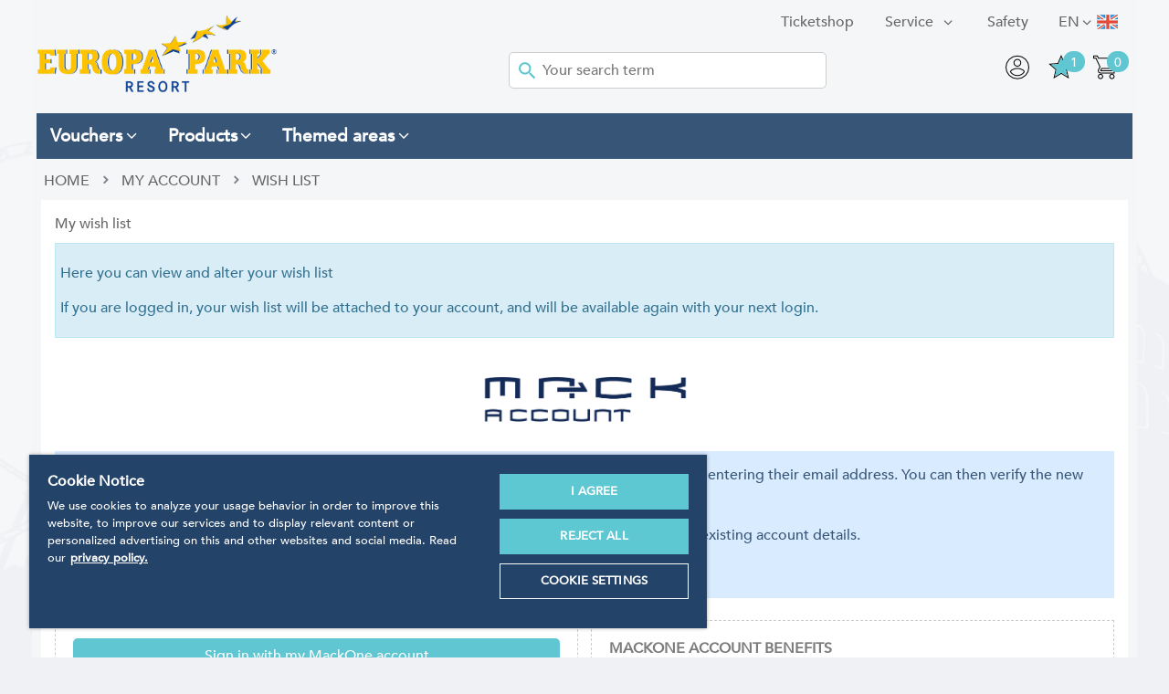

--- FILE ---
content_type: text/html; charset=utf-8
request_url: https://shop.europapark.de/cgi-bin/cosmoshop/lshop.cgi?action=clipboardAdd&wkid=2014c&ls=en&ssl=1&artikel_id=58954&follow=clipboard&variante_kombi_id=
body_size: 12890
content:
<!doctype html>
<html class="no-js" lang="en">
<head>
<!-- OneTrust Cookies Consent Notice start -->
<script src="https://cdn.cookielaw.org/scripttemplates/otSDKStub.js" data-document-language="true" type="text/javascript" charset="UTF-8" data-domain-script="a3a647cd-1b87-4492-97e6-124194ddae90"></script><script type="text/javascript">function OptanonWrapper() { }</script>
<!-- OneTrust Cookies Consent Notice end -->
<meta charset="utf-8">
<meta name="seobility" content="232fd81af2c02be4c7b5a1c968481d79">
<meta http-equiv="X-UA-Compatible" content="IE=edge">
<title>Europa-Park Online shop</title>
  <link rel="alternate" hreflang="de" href="https://shop.europapark.de/cgi-bin/cosmoshop/lshop.cgi?action=clipboard&amp;wkid=1769734862223283&amp;ls=de&amp;ssl=1" />
  <link rel="alternate" hreflang="en" href="https://shop.europapark.de/cgi-bin/cosmoshop/lshop.cgi?action=clipboard&amp;wkid=1769734862223283&amp;ls=en&amp;ssl=1" />
  <link rel="alternate" hreflang="fr" href="https://shop.europapark.de/cgi-bin/cosmoshop/lshop.cgi?action=clipboard&amp;wkid=1769734862223283&amp;ls=fr&amp;ssl=1" />
<base href="https://shop.europapark.de/cosmoshop/default/pix/">
<meta name="author" content="Europa-Park GmbH & Co Mack KG">
<meta name="application-name" content="CosmoShop">
<meta name="generator" content="CosmoShop">
<meta name="robots" content="noindex"><link rel="shortcut icon" href="https://shop.europapark.de/cosmoshop/default/pix/s/favicon/icon.png">
<meta name="robots" content="max-image-preview:large" />
<meta property="og:type" content="website"><meta property="og:title" content="Europa-Park Online shop">
<meta name="viewport" content="width=device-width, initial-scale=1">
<link rel="apple-touch-icon" href="https://shop.europapark.de/cosmoshop/default/pix/template/bramble/shop_header/en/apple-touch-icon.jpg">
<link href="https://shop.europapark.de/cosmoshop/shared/libs/NormalizeCss/normalize.css" rel="stylesheet" type="text/css" />
<link href="https://shop.europapark.de/cosmoshop/shared/libs/webfonts/fonts.css" rel="stylesheet" type="text/css" />
<link rel="stylesheet" type="text/css" href="https://shop.europapark.de/cosmoshop/shared/template/css/bramble_rootStyles.css" />
<link rel="stylesheet" type="text/css" href="https://shop.europapark.de/cosmoshop/default/template/css/bramble_customStyles.css" />
<link rel="stylesheet" type="text/css" href="https://shop.europapark.de/cosmoshop/default/css/shop/frame/layout/bramble.min.1155.css" />
<link rel="stylesheet" type="text/css" href="https://shop.europapark.de/cosmoshop/default/css/shop/frame/style/en/bramble.min.1155.css" />
<link rel="stylesheet" type="text/css" href="https://shop.europapark.de/cosmoshop/default/css/shop/content/layout/bramble.min.1155.css" />
<link rel="stylesheet" type="text/css" href="https://shop.europapark.de/cosmoshop/default/css/shop/content/style/en/bramble.min.1155.css" />
<link rel="stylesheet" type="text/css" href="https://shop.europapark.de/cosmoshop/shared/template/css/bramble_responsive.css" />
<link rel="stylesheet" type="text/css" href="https://shop.europapark.de/cosmoshop/default/template/css/bramble_customResponsive.css" />
    <link rel="stylesheet" href="https://shop.europapark.de/cosmoshop/shared/libs/jQueryFancyBox/jquery.fancybox.css" type="text/css" media="all">
<link rel="stylesheet" href="https://shop.europapark.de/cosmoshop/shared/libs/Fontello/fontello.css" type="text/css" media="all">
<link rel="stylesheet" href="https://shop.europapark.de/cosmoshop/shared/libs/Fontello/fontello-animation.css" type="text/css" media="all">
<script src="https://shop.europapark.de/cosmoshop/shared/libs/jQuery/jquery-3.7.1.min.js"></script>
<link rel="stylesheet" href="https://shop.europapark.de/cosmoshop/shared/libs/jQueryUI/css/smoothness/jquery-ui-1.14.1.min.css" type="text/css" media="all">
<script src="https://shop.europapark.de/cosmoshop/shared/libs/jQueryUI/jquery-ui-1.14.1.min.js"></script>
<script src="https://shop.europapark.de/cosmoshop/shared/libs/CssMediaQueries/CssMediaQueries.js"></script>
<script src="https://shop.europapark.de/cosmoshop/shared/libs/Html5IEFallback/Html5IEFallback.js"></script>
<link rel="stylesheet" href="https://shop.europapark.de/cosmoshop/shared/libs/jQuerySlickCarousel/css/slick.css" type="text/css" media="all">
<link rel="stylesheet" href="https://shop.europapark.de/cosmoshop/shared/libs/jQuerySlickCarousel/css/slick-theme.css" type="text/css" media="all">
<script src="https://shop.europapark.de/cosmoshop/shared/libs/PopCart/popcart.js"></script>
    <script>
    jQuery.noConflict();
    var global_js_setup = {"hauptwaehrung":"EUR","kommastellen":"2","dezimaltrenner":"Komma","hauptwaehrung_html":"&#8364;","ls":"en","actual_page_link":"https://shop.europapark.de/cgi-bin/cosmoshop/lshop.cgi?action=clipboardAdd&variante_kombi_id=&artikel_id=58954&follow=clipboard&wkid=2014c&ssl=1&ls=en&"};
    </script>
<script src="https://shop.europapark.de/cosmoshop/shared/libs/modernizr/modernizr.js"></script>
<script src="https://cdn.jsdelivr.net/npm/js-cookie@2/src/js.cookie.min.js"></script>
<script>
   jQuery(document).ready(function() {
     jQuery('.fancybox').fancybox({
       minHeight : '800',
       width: '800',
       height: '600',
       autoSize    : true,
       autoWidth : true,
       helpers:  {
          title:  null
      }
     });
     jQuery('.fancyboxmedia').fancybox({
       width: '200',
       height: '100',
       autoSize    : true,
       autoWidth : true,
       helpers:  {
          title:  null
       }
     });
     jQuery('#addMenu li:has(ul)').doubleTapToGo();
     jQuery('#categoriesTop li:has(ul)').doubleTapToGo();
   });
</script>
    <!-- Google Tag Manager -->
    <script>
      (function(w,d,s,l,i){w[l]=w[l]||[];w[l].push({'gtm.start':
      new Date().getTime(),event:'gtm.js'});var f=d.getElementsByTagName(s)[0],
      j=d.createElement(s),dl=l!='dataLayer'?'&l='+l:'';j.async=true;j.src=
      'https://www.googletagmanager.com/gtm.js?id='+i+dl;f.parentNode.insertBefore(j,f);
      })(window,document,'script','dataLayer','GTM-TSW7SG');
      var impressions = [];
      sessionStorage.setItem('itemsInCart', '0');
    </script>
    <!-- End Google Tag Manager -->
  </head>
  <body class="shopmode_shop  ">
    <!--
      <div class="topWerbung">
      <div class="topWerbungClose">close</div>
      <img src="" alt="Paydirekt Special" />
      </div>
      <div class="topWerbungText infoBox hidden">4.000 Gutscheinkarten EMOTIONS zu gewinnen. Einfach mit Paydirekt bezahlen und eine EMOTIONS im Wert von 10€ gewinnen.</div>
    -->
      <!-- Google Tag Manager (noscript) -->
      <noscript><iframe src="https://www.googletagmanager.com/ns.html?id=GTM-TSW7SG"
      height="0" width="0" style="display:none;visibility:hidden"></iframe></noscript>
      <!-- End Google Tag Manager (noscript) -->
      <span class="spanhidden platzhalterInformation">Information</span>
      <span class="spanhidden platzhalterSortiment">Categorys</span>
      <a href="#" class="scrollup btn-color-2"><i class="icon-up-open color-1"></i></a>
      <!--<div class="pageloading">
        <div class="load-wrapp">
          <div class="load-9">
            <div class="spinner">
              <div class="bubble-1"></div>
              <div class="bubble-2"></div>
            </div>
          </div>
        </div>
      </div>-->
      <div id="wrapper" data-template="[Shop][Rahmen-Templates][Seitenkopf]" >
        <header id="header" data-template="[Shop][Rahmen-Templates][Seitenkopf]">
          <div class="headerInner" style="padding:0px;">
            <div class="addMenuTop">
              <div class="addMenu color-3" data-template="[Shop][Rahmen-Templates][Kopfbereich: Seitenkopf]">
                <ul>
                   <li>
  <div class="flags">
    <div class="fselection">
      <div class="fcurrent en_class"> </div><span class="langShort">en</span> <i class="icon-angle-down"></i>
      <ul class="foptions">
          <li><a href="https://shop.europapark.de/cgi-bin/cosmoshop/lshop.cgi?action=clipboard&amp;wkid=1769734862223283&amp;ls=de&amp;ssl=1" title="Deutsch"><div class="fl de_class"> </div><span class="langShort">de</span></a></li>
          <li><a href="https://shop.europapark.de/cgi-bin/cosmoshop/lshop.cgi?action=clipboard&amp;wkid=1769734862223283&amp;ls=en&amp;ssl=1" title="English"><div class="fl en_class"> </div><span class="langShort">en</span></a></li>
          <li><a href="https://shop.europapark.de/cgi-bin/cosmoshop/lshop.cgi?action=clipboard&amp;wkid=1769734862223283&amp;ls=fr&amp;ssl=1" title="Französisch"><div class="fl fr_class"> </div><span class="langShort">fr</span></a></li>
      </ul>
    </div>
  </div>
</li>
                   <!-- Template Seitenkopf - Anfang von diesem Template (Damit dieser nicht gecacht wird. Zusatzseiten Oben werden gecacht) -->
      <li>
              <a class="color-3 font-2" href="https://shop.europapark.de/cgi-bin/cosmoshop/lshop.cgi?action=inline&amp;wkid=1769734862223283&amp;ls=en&amp;ssl=1&amp;id=13"  ><span class="categorieName">Safety</span></a>
              </li>
      <li>
          <a class="font-2 color-3" href="https://shop.europapark.de/cgi-bin/cosmoshop/lshop.cgi?action=inline&amp;wkid=1769734862223283&amp;ls=en&amp;ssl=1&amp;id=31" title="Service"  ><span class="categorieName">Service</span> </a>
            <ul class="bg-color-7">
                  <li><a class="color-3" href="https://shop.europapark.de"  ><span class="categorieName">HOME</span></a></li>
                  <li><a class="color-3" href="https://shop.europapark.de/cgi-bin/cosmoshop/lshop.cgi?action=inline&amp;wkid=1769734862223283&amp;ls=en&amp;ssl=1&amp;id=35"  ><span class="categorieName">edit Customerdata</span></a></li>
                  <li><a class="color-3" href="https://shop.europapark.de/cgi-bin/cosmoshop/lshop.cgi?action=inline&amp;wkid=1769734862223283&amp;ls=en&amp;ssl=1&amp;id=33"  ><span class="categorieName">Contact Form</span></a></li>
                  <li><a class="color-3" href="https://shop.europapark.de/cgi-bin/cosmoshop/lshop.cgi?action=inline&amp;wkid=1769734862223283&amp;ls=en&amp;ssl=1&amp;id=40"  ><span class="categorieName">Shippingcost Calc</span></a></li>
                  <li><a class="color-3" href="https://shop.europapark.de/cgi-bin/cosmoshop/lshop.cgi?action=inline&amp;wkid=1769734862223283&amp;ls=en&amp;ssl=1&amp;id=53"  ><span class="categorieName">Wishlist</span></a></li>
              </ul>
              </li>
                   <li id="OS_Home_Head_List_Link_OTS"><a href="https://tickets.mackinternational.de/" target="_blank"  class="" >Ticketshop</a></li>
                </ul>
              </div>
              <noscript>
                <div class="distanceHolder"></div>
                <div class="errorBox">
                </div>
              </noscript>
            </div>
            <div id="infoblock">
              <div class="headerBox">
                <div id="logo">
                    <a href="https://shop.europapark.de/en/"><img src="https://shop.europapark.de/cosmoshop/default/pix/template/bramble/shop_header/en/Logo.png" alt="Logo: Europa-Park Resort" /></a>
                </div>
                <div id="searchBar" class="color-1" data-template="[Shop][Rahmen-Templates][Kopfbereich: Suchleiste]">
  <div id="search">
    <form action="https://shop.europapark.de/cgi-bin/cosmoshop/lshop.cgi" method="GET" id="suchleiste_form" >
      <input type=hidden name=wkid value="1769734862223283" /><input type=hidden name=ls value="en" />
      <input type="hidden" name="action" value="suche" />
      <input type="hidden" name="fresh" value="1" />
      <div class="searcharea">
        <select id="id" name="suche_in_rubrik">
          <option value="">In the whole shop.</option>
            <option value="gutscheine" >Vouchers</option>
            <option value="produkte" >Products</option>
            <option value="souvenir-themen" >Themed areas</option>
        </select>
      </div>
      <div class="searchentry">
        <img src="https://shop.europapark.de/cosmoshop/default/pix/template/bramble/suchleiste/en/icon.png" alt="Search Submit" class="searchSubmitIcon" />
        <input type="text" name="suchbegriff" id="suchbegriff" value="" placeholder="Your search term"  />
      </div>
      <!--<div class="searchsubmit">
        <input class="button btn-color-1 color-1 font-2" type="submit" value="search"/>
      </div>-->
    </form>
      <script type="text/javascript">
        jQuery(document).ready(function(){
          jQuery('#suchbegriff').liveSearch({url: 'https://shop.europapark.de/cgi-bin/cosmoshop/lshopAJAX.cgi?action=livesearch', catSelector: 'select[name=suche_in_rubrik]'});
        });
      </script>
  </div>
</div>
                <ul class="headerNavigation">
                  <li><span><a href="https://shop.europapark.de/cgi-bin/cosmoshop/lshop.cgi?action=bestellung_schritt_1&amp;wkid=1769734862223283&amp;ls=en&amp;ssl=1" title="Shopping Cart"><div class="wkpositionen">0</div><img src="https://shop.europapark.de/cosmoshop/default/pix/template/bramble/shop_header/en/warenkorb.png" alt="Shopping Cart" /></a></span></li>
                  <li><span><div class="merkzettelpositionen">1</div><a href="https://shop.europapark.de/cgi-bin/cosmoshop/lshop.cgi?action=clipboard&amp;wkid=1769734862223283&amp;ls=en&amp;ssl=1" title="Wish List"><img src="https://shop.europapark.de/cosmoshop/default/pix/template/bramble/shop_header/en/merk.png" class="merk" alt="Wish List" /><img src="https://shop.europapark.de/cosmoshop/default/pix/template/bramble/shop_header/en/merk2.png" class="merkactive hidden" alt="Wish List" /></a></span></li>
                  <li>
                    <span>
                      <a href="https://shop.europapark.de/cgi-bin/cosmoshop/lshop.cgi?action=kundendaten&amp;wkid=1769734862223283&amp;ls=en&amp;ssl=1" title="My account">
                          <img src="https://shop.europapark.de/cosmoshop/default/pix/template/bramble/shop_header/en/account.png" alt="My account" />
                      </a>
                    </span>
                  </li>
                  <li></li>
                  <li class="cs-topLupe">
                    <svg viewBox="0 0 32 32" version="1.1" xmlns="http://www.w3.org/2000/svg" xmlns:xlink="http://www.w3.org/1999/xlink" xmlns:sketch="http://www.bohemiancoding.com/sketch/ns" fill="#000000"><g id="SVGRepo_bgCarrier" stroke-width="0"></g><g id="SVGRepo_tracerCarrier" stroke-linecap="round" stroke-linejoin="round"></g><g id="SVGRepo_iconCarrier"> <title>search</title> <desc>Created with Sketch Beta.</desc> <defs> </defs> <g id="Page-1" stroke="none" stroke-width="1" fill="none" fill-rule="evenodd" sketch:type="MSPage"> <g id="Icon-Set" sketch:type="MSLayerGroup" transform="translate(-256.000000, -1139.000000)" fill="#000000"> <path d="M269.46,1163.45 C263.17,1163.45 258.071,1158.44 258.071,1152.25 C258.071,1146.06 263.17,1141.04 269.46,1141.04 C275.75,1141.04 280.85,1146.06 280.85,1152.25 C280.85,1158.44 275.75,1163.45 269.46,1163.45 L269.46,1163.45 Z M287.688,1169.25 L279.429,1161.12 C281.591,1158.77 282.92,1155.67 282.92,1152.25 C282.92,1144.93 276.894,1139 269.46,1139 C262.026,1139 256,1144.93 256,1152.25 C256,1159.56 262.026,1165.49 269.46,1165.49 C272.672,1165.49 275.618,1164.38 277.932,1162.53 L286.224,1170.69 C286.629,1171.09 287.284,1171.09 287.688,1170.69 C288.093,1170.3 288.093,1169.65 287.688,1169.25 L287.688,1169.25 Z" id="search" sketch:type="MSShapeGroup"> </path> </g> </g> </g></svg>
                  </li>
                </ul>
                <!-- <p id="vHinweis"><strong>Please note </strong>: Our forwarding agencies are currently experiencing transport delays of one week and more.  <br />This particularly affects postal shipments towards Switzerland and France.</p> -->
              </div>
            </div>
            <div class="categoriesBox defaultMenuStatus">
              <div id="categoriesTop" class="bg-color-8 color-1"></div>
            </div>
            <div class="categoriesBox">
              <div id="categoriesMegaMenu" class="bg-color-8 color-1"></div>
            </div>
          </div>
        </header>
        <div class="white-Box"></div>
        <div class="layout" data-template="[Shop][Rahmen-Templates][Seitenkopf]">
          <div class="content" data-template="[Shop][Rahmen-Templates][Seitenkopf]">
            <div class="distanceHolder cosmo-col-tb-po-0 cosmo-col-sp-0"></div>
            <div id="breadCrumb" class="cosmo-col-sp-0 font-18" data-template="[Shop][Seiteninhalt][Brotkrümel-Navigation]">
      <ul itemscope itemtype="https://schema.org/BreadcrumbList">
         <li itemprop="itemListElement" itemscope itemtype="https://schema.org/ListItem"><a href="https://shop.europapark.de/en/" itemprop="url">Home</a></li>
            <li><i class="icon-right-open-4"></i></li>
            <li itemprop="itemListElement" itemscope itemtype="https://schema.org/ListItem" ><a href="https://shop.europapark.de/cgi-bin/cosmoshop/lshop.cgi?action=kundendaten&amp;wkid=1769734862223283&amp;ls=en&amp;ssl=1" rel="nofollow" title="My account" itemprop="url">My account</a></li>
               <li><i class="icon-right-open-4"></i></li>
               <li itemprop="itemListElement" itemscope itemtype="https://schema.org/ListItem" class="active"><a href="https://shop.europapark.de/cgi-bin/cosmoshop/lshop.cgi?action=merkliste&amp;wkid=1769734862223283&amp;ls=en&amp;ssl=1" rel="nofollow" title="Wish list" itemprop="url">Wish list</a></li>
      </ul>
</div>
<div class="distanceHolder"></div>
<div id="merkliste" class="box-1" data-template="[Shop][Rahmen-Templates][Merkliste]">
  <h1 class="wishlistHeader font-2 color-3">My wish list</h1>
  <div class="distanceHolder"></div>
  <div>
      <div class="infoBox"><p>Here you can view and alter your wish list</p>
<p>If you are logged in, your wish list will be attached to your account, and will be available again with your next login. </p>
</div>
      <div class="distanceHolder"></div>
      <div class="cosmo-row-lg-100 cosmo-row-tb-la-100 cosmo-row-tb-po-100 cosmo-row-sp-100 cosmo-row">
          <div class="cosmo-row-lg-100 cosmo-row-tb-la-100 cosmo-row-tb-po-100 cosmo-row-sp-100 cosmo-row"><img src="https://shop.europapark.de/cosmoshop/default/pix/template/bramble/merkliste/en/macklogo.png" alt="Logo" class="wkmacklogo" /></div>
          <div class="cosmo-row-lg-100 cosmo-row-tb-la-100 cosmo-row-tb-po-100 cosmo-row-sp-100 cosmo-row"><div class="mackOneInfoBox">Online users will automatically receive a one-off password after clicking on the log in button and entering their email address. You can then verify the new MackOne account and select a new password.
<br /> <br />
Mack International ticket shop users can continue to log in to the MackOne account using their existing account details.
<br /> <br />
If you have any questions, you will find comprehensive answers <a href="/Infos/MackOne.htm" title="Mackone">here</a>.</div></div>
          <div class="cosmo-row-lg-100 cosmo-row-tb-la-100 cosmo-row-tb-po-100 cosmo-row-sp-100 cosmo-row">
            <div class="cosmo-col-lg-6 cosmo-col-tb-la-6 cosmo-col-tb-po-12 cosmo-col-sp-12 cosmo-columns-lg-2 cosmo-columns-tb-la-2 cosmo-columns-tb-po-2 cosmo-float mackonebox">
              <div class="dashedBox">
                <form method="POST">
                  <input type=hidden name=wkid value="1769734862223283" /><input type=hidden name=ls value="en" />
                  <input type="hidden" name="action" value="ciam_login" />
                  <input type="hidden" name="ssl" value="1" />
                  <input type="submit" class="loginBtn button btn-color-2 color-1 font-2" value="Sign in with my MackOne account" />
                </form>
                <form method="POST">
                  <input type=hidden name=wkid value="1769734862223283" /><input type=hidden name=ls value="en" />
                  <input type="hidden" name="action" value="ciam_login" />
                  <input type="hidden" name="ssl" value="1" />
                  <input type="submit" class="buttonNormal" value="Create a new MackOne account" />
                </form>
              </div>
            </div>
            <div class="cosmo-col-lg-6-nm cosmo-col-tb-la-6-nm cosmo-col-tb-po-12 cosmo-col-sp-12 cosmo-columns-lg-2 cosmo-columns-tb-la-2 cosmo-columns-tb-po-2 cosmo-float dashedBox">
              <div class="hiddenokicon" style="display: none;"><img src="https://shop.europapark.de/cosmoshop/default/pix/template/bramble/merkliste/en/ok.png" alt="ok" /></div>
              <div class="mackvorteileHeader">MACKONE ACCOUNT BENEFITS</div>
              <div class="mackvorteile">
                <ul>
                  <li>MackOne: Your centralised service for the digital world of the Europa-Park Theme Park and Resort</li>
                  <li>Flexible: Register once and log in on many of our websites and mobiles apps</li>
                  <li>Easy: Conveniently shop online or mobile</li>
                  <li>Transparent: Decide for yourself which information you would like to receive from us in the future.</li>
                  <li>Secure. Always full control of your personal data</li>
                  <li>Tip: Can be used wherever you see the MackOne logo</li>
                </ul>
              </div>
            </div>
      </div>
  </div>
    <div id="memoryListBox">
        <div class="memoryListArticleBox cosmo-row-lg-100 cosmo-row-tb-la-100 cosmo-row-tb-po-100 cosmo-row-sp-100 cosmo-row">
          <div class="pic cosmo-col-lg-2 cosmo-col-tb-la-2 cosmo-col-tb-po-2 cosmo-col-sp-12 cosmo-columns-lg-4 cosmo-columns-tb-la-4 cosmo-columns-tb-po-4 cosmo-float">
            <a href="https://shop.europapark.de/cgi-bin/cosmoshop/lshop.cgi?action=showdetail&amp;wkid=1769734862223283&amp;ls=en&amp;ssl=1&amp;artnum=249777&amp;kombi=&amp;payload=" title="Book Die fliegende Schule der Abenteurer 5 – Das Herz des Drachen"><img src="a/v/cover.jpeg" alt="Book Die fliegende Schule der Abenteurer 5 – Das Herz des Drachen"></a>
          </div>
          <div class="cosmo-col-lg-7 cosmo-col-tb-la-7 cosmo-col-tb-po-7 cosmo-col-sp-12 cosmo-columns-lg-4 cosmo-columns-tb-la-4 cosmo-columns-tb-po-4 cosmo-float">
            <div>
              <a href="https://shop.europapark.de/cgi-bin/cosmoshop/lshop.cgi?action=showdetail&amp;wkid=1769734862223283&amp;ls=en&amp;ssl=1&amp;artnum=249777&amp;kombi=&amp;payload=" title="Book Die fliegende Schule der Abenteurer 5 – Das Herz des Drachen">
                <span class="color-3 font-2">Book Die fliegende Schule der Abenteurer 5 – Das Herz des Drachen</span>
              </a>
            </div>
     <div class="preisformat" data-template="[Shop][Seiteninhalt][Sonstige][Artikel-Preis]">
      <div class="uvpBox">
            <div class="uvpTotalBox"></div>
      </div>
         <div class="priceRow">
               <span class="currency "> <span>&#8364;</span></span>
               <span class="price font-7 color-3 ">
                 14,00*
               </span>
         </div>
  </div>
            Processing time: 3-4 days
          </div>
          <div class="cosmo-col-lg-3-nm cosmo-col-tb-la-3-nm cosmo-col-tb-po-3-nm cosmo-col-sp-12 cosmo-columns-lg-4 cosmo-columns-tb-la-4 cosmo-columns-tb-po-4 cosmo-float">
            <span class="font-2 color-3">Stock</span>
            <div class="inStock button btn-color-8 color-1 font-2">in Stock</div>
            <div class="distanceHolder"></div>
            <a href="https://shop.europapark.de/cgi-bin/cosmoshop/lshop.cgi?action=showdetail&amp;wkid=1769734862223283&amp;ls=en&amp;ssl=1&amp;artnum=249777&amp;kombi=&amp;payload=" title="zum Artikel" class="button btn-color-2 color-1 font-2">Article</a>
              <form method="get" id="merkzettel_249777" action="https://shop.europapark.de/cgi-bin/cosmoshop/lshop.cgi#pos249777">
                <input type=hidden name=wkid value="1769734862223283" /><input type=hidden name=ls value="en" />
                <input type="hidden" name="action" value="clipboardCartAdd">
                <input type="hidden" name="artikel_id" value="58954">
                <input type="hidden" name="variante_kombi_id" value="">
                <input type="submit" value="Add to Cart" class="button btn-color-3 font-2 color-1">
              </form>
            <div class="distanceHolder"></div>
            <a href="https://shop.europapark.de/cgi-bin/cosmoshop/lshop.cgi?action=clipboardRemove&amp;wkid=1769734862223283&amp;ls=en&amp;ssl=1&amp;artikel_id=58954&amp;payload=&amp;variante_kombi_id=" title="zum Artikel" class="deletebtn button btn-color-4 color-1 font-2" onclick="return confirm('Do you really want to remove this item from your Wish list?');">remove</a>
          </div>
        </div>
    </div>
  <script>
    function colorize_input (feld, pflichtfeld) {
      wert = feld.value.replace(/\s/, "");
      if (wert.length > 0) {
        feld.style.backgroundColor='#eaf7c6';
        feld.style.borderColor='#709212';
      } else {
        if (pflichtfeld) {
          feld.style.backgroundColor='#ffd2ce';
          feld.style.borderColor='#b01204';
        } else {
          feld.style.backgroundColor='white';
          feld.style.borderColor='#838383';
        }
      }
    }
  </script>
</div>
<div class="distanceHolder"></div>
 </div><!-- /content -->
  <aside class="left" data-template="[Shop][Rahmen-Templates][linke Seiten-Navigation]">
  <div class="distanceHolder sliderOption"></div>
  <div class="leftNavigationBox">
    <div class="sidebox">
   <div class="distanceHolder"></div>
   <h2 class="bg-color-7 color-1 font-2">Categories</h2>
   <div id="categoriesLeft" data-template="[Shop][Rahmen-Templates][Rubriken]">
      <ul>
               <li><a href="https://shop.europapark.de/en/vouchers/" class="transition-1" title="Kategorie">Vouchers</a></li>
               <li><a href="https://shop.europapark.de/en/products/" class="transition-1" title="Kategorie">Products</a></li>
               <li><a href="https://shop.europapark.de/en/Themed+areas/" class="transition-1" title="Kategorie">Themed areas</a></li>
      </ul>
   </div>
</div>
   <div class="sidebox" data-template="[Shop][Rahmen-Templates][Bestseller]">
   <div class="distanceHolder"></div>
      <h2 class="bg-color-7 color-1 font-2">Bestsellers</h2>
         <div id="bestsellerBox" class="box-2">
               <a href="https://shop.europapark.de/cgi-bin/cosmoshop/lshop.cgi?action=showdetail&amp;wkid=1769734862223283&amp;ls=en&amp;ssl=1&amp;artnum=emotions_card" title="Bestseller Link">
                  <div class="number1">
                     <div class="font-2 color-3">1. EMOTIONS Gift Card</div>
                        <div class="bestsellerPicture">
                           <img src="https://shop.europapark.de/cosmoshop/default/pix/a/v/EMOTIONS-Gutscheinkarte-Wodan-Sunset-Sonnenuntergang.2.jpg" alt="Artikelbild" />
                        </div>
                     <div>
     <div class="preisformat" data-template="[Shop][Seiteninhalt][Sonstige][Artikel-Preis]">
      <div class="uvpBox">
            <div class="uvpTotalBox"></div>
      </div>
         <div class="priceRow">
               <span class="currency "> <span>&#8364;</span></span>
               <span class="price font-7 color-3 ">
                 20,00*
               </span>
         </div>
  </div>
</div>
                  </div>
               </a>
               <a href="https://shop.europapark.de/cgi-bin/cosmoshop/lshop.cgi?action=showdetail&amp;wkid=1769734862223283&amp;ls=en&amp;ssl=1&amp;artnum=299187" title="Bestseller Link">
                  <div class="number2">
                     <div class="font-2 color-3">2. 5 Collectible Stickers Pack 50 Years of Europa-Park</div>
                        <div class="bestsellerPicture">
                           <img src="https://shop.europapark.de/cosmoshop/default/pix/a/v/Stickerpack.png" alt="Artikelbild" />
                        </div>
                     <div>
     <div class="preisformat" data-template="[Shop][Seiteninhalt][Sonstige][Artikel-Preis]">
      <div class="uvpBox">
            <div class="uvpTotalBox"></div>
      </div>
         <div class="priceRow">
               <span class="currency "> <span>&#8364;</span></span>
               <span class="price font-7 color-3 ">
                 1,00*
               </span>
         </div>
  </div>
</div>
                  </div>
               </a>
               <a href="https://shop.europapark.de/cgi-bin/cosmoshop/lshop.cgi?action=showdetail&amp;wkid=1769734862223283&amp;ls=en&amp;ssl=1&amp;artnum=emotions_card-Rulantica" title="Bestseller Link">
                  <div class="number3">
                     <div class="font-2 color-3">3. Rulantica voucher (EMOTIONS card)</div>
                        <div class="bestsellerPicture">
                           <img src="https://shop.europapark.de/cosmoshop/default/pix/a/v/1576247071-5201-0.png" alt="Artikelbild" />
                        </div>
                     <div>
     <div class="preisformat" data-template="[Shop][Seiteninhalt][Sonstige][Artikel-Preis]">
      <div class="uvpBox">
            <div class="uvpTotalBox"></div>
      </div>
         <div class="priceRow">
               <span class="currency ">starting <span>&#8364;</span></span>
               <span class="price font-7 color-3 ">
                 35,50*
               </span>
         </div>
  </div>
</div>
                  </div>
               </a>
               <a href="https://shop.europapark.de/cgi-bin/cosmoshop/lshop.cgi?action=showdetail&amp;wkid=1769734862223283&amp;ls=en&amp;ssl=1&amp;artnum=320220" title="Bestseller Link">
                  <div class="number4">
                     <div class="font-2 color-3">4. German or French content only: Tonie Character Ed Racing Pilot</div>
                        <div class="bestsellerPicture">
                           <img src="https://shop.europapark.de/cosmoshop/default/pix/a/v/Tonie-Ed-Edda-Grand-Prix-of-Europe.jpg" alt="Artikelbild" />
                        </div>
                     <div>
     <div class="preisformat" data-template="[Shop][Seiteninhalt][Sonstige][Artikel-Preis]">
      <div class="uvpBox">
            <div class="uvpTotalBox"></div>
      </div>
         <div class="priceRow">
               <span class="currency "> <span>&#8364;</span></span>
               <span class="price font-7 color-3 ">
                 16,99*
               </span>
         </div>
  </div>
</div>
                  </div>
               </a>
               <a href="https://shop.europapark.de/cgi-bin/cosmoshop/lshop.cgi?action=showdetail&amp;wkid=1769734862223283&amp;ls=en&amp;ssl=1&amp;artnum=86389" title="Bestseller Link">
                  <div class="number5">
                     <div class="font-2 color-3">5. Europa-Park Euro Souvenir banknote rollercoasters</div>
                        <div class="bestsellerPicture">
                           <img src="https://shop.europapark.de/cosmoshop/default/pix/a/v/EP18_DM_071_Euro_Souvenirschein_Artikelbild_1000x1000_3.jpg" alt="Artikelbild" />
                        </div>
                     <div>
     <div class="preisformat" data-template="[Shop][Seiteninhalt][Sonstige][Artikel-Preis]">
      <div class="uvpBox">
            <div class="uvpTotalBox"></div>
      </div>
         <div class="priceRow">
               <span class="currency "> <span>&#8364;</span></span>
               <span class="price font-7 color-3 ">
                 3,00*
               </span>
         </div>
  </div>
</div>
                  </div>
               </a>
         </div>
      </div>
  </div>
  <div class="sidebox">
    <div class="distanceHolder"></div>
    <h2 class="paymentHeading bg-color-7 color-1 font-2 leftNavigationBorderRadius">Zahlung</h2>
    <div class="box-1">
      <img src="https://shop.europapark.de/cosmoshop/shared/pix/template_vorlage/bramble/linke_navigation/en/paypalLogo.jpg" alt="Paypal" />
      <img src="https://shop.europapark.de/cosmoshop/shared/pix/template_vorlage/bramble/linke_navigation/en/masterCard.jpg" alt="Mastercard" />
      <img src="https://shop.europapark.de/cosmoshop/shared/pix/template_vorlage/bramble/linke_navigation/en/visaCard.jpg" alt="Visacard" />
      <img src="https://shop.europapark.de/cosmoshop/shared/pix/template_vorlage/bramble/linke_navigation/en/sofortUeberweisung.jpg" alt="Sofortüberweisung" />
      <img src="https://shop.europapark.de/cosmoshop/shared/pix/template_vorlage/bramble/linke_navigation/en/skrill.jpg" alt="Skrill" />
      <img src="https://shop.europapark.de/cosmoshop/shared/pix/template_vorlage/bramble/linke_navigation/en/klarna.jpg" alt="Klarna" />
      <img src="https://shop.europapark.de/cosmoshop/shared/pix/template_vorlage/bramble/linke_navigation/en/amazon.jpg" alt="Amazon" />
      <img src="https://shop.europapark.de/cosmoshop/shared/pix/template_vorlage/bramble/linke_navigation/en/vorkasse.jpg" alt="Vorkasse" />
      <img src="https://shop.europapark.de/cosmoshop/shared/pix/template_vorlage/bramble/linke_navigation/en/rechnung.jpg" alt="Rechnung" />
    </div>
  </div>
</aside>
  </div><!-- layout -->
  <div class="distanceHolder"></div>
  <div class="addMenuBottom">
    <div class="addMenu color-3" data-template="[Shop][Rahmen-Templates][Kopfbereich: Seitefuss]">
      <ul>
        <li>
  <div class="flags">
    <div class="fselection">
      <div class="fcurrent en_class"> </div><span class="langShort">en</span> <i class="icon-angle-down"></i>
      <ul class="foptions">
          <li><a href="https://shop.europapark.de/cgi-bin/cosmoshop/lshop.cgi?action=clipboard&amp;wkid=1769734862223283&amp;ls=de&amp;ssl=1" title="Deutsch"><div class="fl de_class"> </div><span class="langShort">de</span></a></li>
          <li><a href="https://shop.europapark.de/cgi-bin/cosmoshop/lshop.cgi?action=clipboard&amp;wkid=1769734862223283&amp;ls=en&amp;ssl=1" title="English"><div class="fl en_class"> </div><span class="langShort">en</span></a></li>
          <li><a href="https://shop.europapark.de/cgi-bin/cosmoshop/lshop.cgi?action=clipboard&amp;wkid=1769734862223283&amp;ls=fr&amp;ssl=1" title="Französisch"><div class="fl fr_class"> </div><span class="langShort">fr</span></a></li>
      </ul>
    </div>
  </div>
</li>
        <!-- Template Seitenkopf - Anfang von diesem Template (Damit dieser nicht gecacht wird. Zusatzseiten Oben werden gecacht) -->
      <li>
              <a class="color-3 font-2" href="https://shop.europapark.de/cgi-bin/cosmoshop/lshop.cgi?action=inline&amp;wkid=1769734862223283&amp;ls=en&amp;ssl=1&amp;id=13"  ><span class="categorieName">Safety</span></a>
              </li>
      <li>
          <a class="font-2 color-3" href="https://shop.europapark.de/cgi-bin/cosmoshop/lshop.cgi?action=inline&amp;wkid=1769734862223283&amp;ls=en&amp;ssl=1&amp;id=31" title="Service"  ><span class="categorieName">Service</span> </a>
            <ul class="bg-color-7">
                  <li><a class="color-3" href="https://shop.europapark.de"  ><span class="categorieName">HOME</span></a></li>
                  <li><a class="color-3" href="https://shop.europapark.de/cgi-bin/cosmoshop/lshop.cgi?action=inline&amp;wkid=1769734862223283&amp;ls=en&amp;ssl=1&amp;id=35"  ><span class="categorieName">edit Customerdata</span></a></li>
                  <li><a class="color-3" href="https://shop.europapark.de/cgi-bin/cosmoshop/lshop.cgi?action=inline&amp;wkid=1769734862223283&amp;ls=en&amp;ssl=1&amp;id=33"  ><span class="categorieName">Contact Form</span></a></li>
                  <li><a class="color-3" href="https://shop.europapark.de/cgi-bin/cosmoshop/lshop.cgi?action=inline&amp;wkid=1769734862223283&amp;ls=en&amp;ssl=1&amp;id=40"  ><span class="categorieName">Shippingcost Calc</span></a></li>
                  <li><a class="color-3" href="https://shop.europapark.de/cgi-bin/cosmoshop/lshop.cgi?action=inline&amp;wkid=1769734862223283&amp;ls=en&amp;ssl=1&amp;id=53"  ><span class="categorieName">Wishlist</span></a></li>
              </ul>
              </li>
      </ul>
    </div>
  </div>
  <div class="distanceHolder"></div>
  <div class="footer footerTop" data-template="[Shop][Rahmentemplates][Seitenfuß]">
    <div class="footerInner">
      <div class="cosmo-row-lg-100 cosmo-row-tb-la-100 cosmo-row-tb-po-100 cosmo-row-sp-100 cosmo-row">
        <div class="jahre cosmo-col-lg-7 cosmo-col-tb-la-7 cosmo-col-tb-po-12 cosmo-col-sp-12 cosmo-columns-lg-2 cosmo-columns-tb-la-2 cosmo-float">
          <div class="footerHead font-17">Europa-Park</div>
          <div class="footerText font-2">Over 100 attractions and fabulous shows, 13 rollercoasters, and 15 European themed areas will exceed even the wildest expectations!
Enjoy special moments with family and friends unwinding from your daily routine. Situated in the culturally rich and scenic border region where Germany meets France and Switzerland, is the largest seasonal theme park in the world - spreading its magic to over 5 million visitors per year.
Regardless of the time of year, there are endless highlights to make any visit an experience of a lifetime!</div>
        </div>
        <div class="cosmo-col-lg-5-nm cosmo-col-tb-la-5-nm cosmo-col-tb-po-12 cosmo-col-sp-12 cosmo-columns-lg-2 cosmo-columns-tb-la-2 cosmo-float">
          <div class="footerPicRightOne">
            <img src="https://shop.europapark.de/cosmoshop/default/pix/template/bramble/shop_footer/en/one.png" alt="Picture 1" />
            <div class="textblock">
              <div class="textheader font-16">DZT – German National Tourist Board</div>
              <div class="textbox">Germany’s favourite tourist attraction – 1st rank </div>
            </div>
          </div>
          <div class="footerPicRightTwo">
            <img src="https://shop.europapark.de/cosmoshop/default/pix/template/bramble/shop_footer/en/two.png" alt="Picture 2" />
            <div class="textblock">
              <div class="textheader font-16">Golden Ticket Award 2018</div>
              <div class="textbox">World’s best amusement park</div>
            </div>
          </div>
        </div>
      </div>
    </div>
  </div>
  <div class="footer footerMiddle">
    <div class="ollwillerFooterText" style="display: none;">an offer from the Europa-Park Erlebnis-Resort.</div>
    <div class="footerInner">
      <div class="footerzahlung cosmo-row-lg-100 cosmo-row-tb-la-100 cosmo-row-tb-po-100 cosmo-row-sp-100 cosmo-row">
        <div class="cosmo-col-lg-4 cosmo-col-tb-la-4 cosmo-col-tb-po-4 cosmo-col-sp-12 cosmo-columns-lg-3 cosmo-columns-tb-la-3 cosmo-columns-tb-po-3 cosmo-float">
         <div class="footerHead font-18">Payment methods</div>
          <img src="https://shop.europapark.de/cosmoshop/default/pix/template/bramble/shop_footer/en/mastercard.png" alt="MasterCard" title="MasterCard" lang="en" />
          <img src="https://shop.europapark.de/cosmoshop/default/pix/template/bramble/shop_footer/en/visa.png" alt="Visa" title="Visa" lang="de" />
          <img src="https://shop.europapark.de/cosmoshop/default/pix/template/bramble/shop_footer/en/express.png" alt="American Express" title="American Express" lang="en" />
          <img src="https://shop.europapark.de/cosmoshop/default/pix/template/bramble/shop_footer/en/diners.png" alt="Diners Club" title="Diners Club International" lang="en" />
          <img src="https://shop.europapark.de/cosmoshop/default/pix/template/bramble/shop_footer/en/discover.png" alt="Discover" title="Discover" lang="en" />
          <!-- <img src="https://shop.europapark.de/cosmoshop/default/pix/template/bramble/shop_footer/en/giropay.png" alt="girocard" title="girocard" lang="en" /> -->
          <img src="https://shop.europapark.de/cosmoshop/default/pix/template/bramble/shop_footer/en/bancontact.png" alt="Bancontact" title="Bancontact" lang="fr" />
          <img src="https://shop.europapark.de/cosmoshop/default/pix/template/bramble/shop_footer/en/ideal.png" alt="I DEAL" title="iDEAL" lang="en" />
          <img src="https://shop.europapark.de/cosmoshop/default/pix/template/bramble/shop_footer/en/apple.png" alt="Apple Pay" title="Apple Pay" lang="en" />
          <img src="https://shop.europapark.de/cosmoshop/default/pix/template/bramble/shop_footer/en/google.png" alt="Google Pay" title="Google Pay" lang="en" />
          <img src="https://shop.europapark.de/cosmoshop/default/pix/template/bramble/shop_footer/en/paypal.png" alt="PayPal" title="PayPal" lang="en" />
          <!-- <img src="https://shop.europapark.de/cosmoshop/default/pix/template/bramble/shop_footer/en/postfinance.png" alt="PostFinance" title="PostFinance" lang="fr" /> -->
        </div>
        <div class="cosmo-col-lg-4 cosmo-col-tb-la-4 cosmo-col-tb-po-4 cosmo-col-sp-12 cosmo-columns-lg-3 cosmo-columns-tb-la-3 cosmo-columns-tb-po-3 cosmo-float">
          <div class="footerHead font-18">Shipping methods</div>
          <img src="https://shop.europapark.de/cosmoshop/default/pix/template/bramble/shop_footer/en/post.png" alt="Deutsche Post" title="Deutsche Post" /> <br />
          <img src="https://shop.europapark.de/cosmoshop/default/pix/template/bramble/shop_footer/en/dhl.png" alt="DHL" title="DHL" />
        </div>
        <div class="cosmo-col-lg-4-nm cosmo-col-tb-la-4-nm cosmo-col-tb-po-4-nm cosmo-col-sp-12 cosmo-columns-lg-3 cosmo-columns-tb-la-3 cosmo-columns-tb-po-3 cosmo-float">
          <div class="footerHead font-18">Stay in touch</div>
          <span class="socialIcon"><a href="https://www.facebook.com/europaparkEN/" target="_blank"><img  src="https://shop.europapark.de/cosmoshop/default/pix/template/bramble/shop_footer/en/facebook.png" alt="Facebook" title="Facebook" /></a></span>
          <span class="socialIcon"><a href="https://x.com/" target="_blank"><img  src="https://shop.europapark.de/cosmoshop/default/pix/template/bramble/shop_footer/en/twitter.png" alt="Twitter" title="Twitter" /></a></span>
          <span class="socialIcon"><a href="https://www.instagram.com/europapark" target="_blank"><img  src="https://shop.europapark.de/cosmoshop/default/pix/template/bramble/shop_footer/en/instagram.png" alt="Instagramm" title="Instagramm" /></a></span>
          <span class="socialIcon"><a href="https://www.youtube.com/user/EuropaParkChannel" target="_blank"><img  src="https://shop.europapark.de/cosmoshop/default/pix/template/bramble/shop_footer/en/youtube.png" alt="Youtube" title="Youtube" /></a></span>
          <span class="socialIcon"><a href="https://www.tiktok.com/@europapark" target="_blank"><img  src="https://shop.europapark.de/cosmoshop/default/pix/template/bramble/shop_footer/en/tiktok.png" alt="TikTok" title="TikTok" /></a></span>
          <!-- <span class="socialIcon"><img src="https://shop.europapark.de/cosmoshop/default/pix/template/bramble/shop_footer/en/snapchat.png" alt="Snapchat" title="Snapchat" /></span> -->
        </div>
        <!--
        <div class="cosmo-col-lg-4-nm cosmo-col-tb-la-4-nm cosmo-col-tb-po-4-nm cosmo-col-sp-12 cosmo-columns-lg-3 cosmo-columns-tb-la-3 cosmo-columns-tb-po-3 cosmo-float">
          <div class="footerHead font-18">Newsletter</div>
          <div class="newslettertext font-2">With our newsletter, get the latest news and do not miss any event of offer anymore!</div>
          <form action="" method="post">
            <input type=hidden name=wkid value="1769734862223283" /><input type=hidden name=ls value="en" />
            <input type="hidden" name="action" value="newsletter" />
            <input type="email" value="" name="newsletteremail" placeholder="Type your Email here" class="newsletterEmail" />
            <button type="submit" class="newsletterBtn btn-color-3 color-1 font-18"><i class="icon-mail-alt"></i> Subscribe</button>
          </form>
        </div>
        -->
      </div>
    </div>
  </div>
  <div class="footer footerBottom">
    <div class="footerInner">
      <div class="stars"><img src="https://shop.europapark.de/cosmoshop/default/pix/template/bramble/shop_footer/en/stars.png" alt="Stars" /></div>
      <div class="zusatzseiten">
        <ul>
          <!-- OneTrust Cookies Settings button start -->
          <li id="ot-sdk-btn" class="font-18"><a class="color-1 ot-sdk-show-settings" href="javascript:void(0);" title="Cookie Settings" >Cookie Settings</a></li>
          <!-- OneTrust Cookies Settings button end -->
              <li class="font-18 Company"><a class="color-1" href="https://shop.europapark.de/en/Infos/Company.htm" target="" title="Company" >Company</a></li>
              <li class="font-18 Jobs"><a class="color-1" href="https://shop.europapark.de/en/Infos/Jobs.htm" target="" title="Jobs" >Jobs</a></li>
              <li class="font-18 GTC"><a class="color-1" href="https://shop.europapark.de/en/Infos/GTC.htm" target="" title="GTC" >GTC</a></li>
              <li class="font-18 privacy"><a class="color-1" href="https://shop.europapark.de/en/Infos/privacy.htm" target="" title="privacy" >privacy</a></li>
              <li class="font-18 Revocation"><a class="color-1" href="https://shop.europapark.de/en/Infos/Revocation.htm" target="" title="Revocation" >Revocation</a></li>
              <li class="font-18 Imprint"><a class="color-1" href="https://shop.europapark.de/en/Infos/Imprint.htm" target="" title="Imprint" >Imprint</a></li>
              <li class="font-18 Contact"><a class="color-1" href="https://shop.europapark.de/en/Infos/Contact.htm" target="" title="Contact" rel="nofollow">Contact</a></li>
              <li class="font-18 MackOne Account"><a class="color-1" href="https://shop.europapark.de/en/Infos/MackOne-Account.htm" target="" title="MackOne Account" >MackOne Account</a></li>
              <li class="font-18 Accessibility"><a class="color-1" href="https://shop.europapark.de/en/Infos/Accessibility.htm" target="" title="Accessibility" >Accessibility</a></li>
        </ul>
      </div>
      <div class="bottomInfos font-18">
        <div>* Prices incl. VAT  <a href="https://shop.europapark.de/cgi-bin/cosmoshop/lshop.cgi?action=vkpopup&amp;wkid=1769734862223283&amp;ls=en&amp;ssl=1" target="_blank" title="plus handling and shipping costs." class="fancybox ajaxPopup">plus handling and shipping costs.</a></div>
        <div>Our products are being produced in accordance with the guidelines, regulations and standards of EU law. </div>
        <div class="bluetext">© 2020 Shopsystem CosmoShop by CosmoShop GmbH</div>
        <div class="canaltext">© P&Co.Ltd./SC 2020</div>
      </div>
    </div>
  </div>
  </div><!-- /wrapper -->
<script src="https://shop.europapark.de/cosmoshop/shared/libs/jQueryFancyBox/jquery.fancybox.pack.js"></script>
<script src="https://shop.europapark.de/cosmoshop/shared/libs/jQueryMigrate/jquery-migrate-3.4.1.min.js"></script>
<script src="https://shop.europapark.de/cosmoshop/shared/libs/FormLib/shop_formlib.js"></script>
<script src="https://shop.europapark.de/cosmoshop/shared/libs/jQuerySelectboxes/jquery.selectboxes.pack.js"></script>
<script src="https://shop.europapark.de/cosmoshop/shared/libs/jQuerySlickCarousel/js/slick.js"></script>
<script src="https://shop.europapark.de/cosmoshop/shared/libs/jCarousel/jquery.jcarousel.min.js"></script>
<script src="https://shop.europapark.de/cosmoshop/shared/libs/jQueryCookie/jquery.cookie.js"></script>
<script src="https://shop.europapark.de/cosmoshop/shared/libs/Tabber/tabber.js"></script>
<script src="https://shop.europapark.de/cosmoshop/shared/libs/LiveSearch/jQueryLiveSearch.js"></script>
<script src="https://shop.europapark.de/cosmoshop/shared/template/js/bramble_shopFunctions.615.js"></script><script src="https://shop.europapark.de/cosmoshop/default/template/js/bramble_customShopFunctions.js"></script>
<script>
   function generateMainCategories(tree) {
      var buffer = '';
      for (var i in tree) {
         var category = tree[i];
         var categoryData = shopCategories.getCategory(category.id);
         buffer = buffer+'<li><a href="'+categoryData.url+'" class="color-1 area-'+categoryData.area+'" title="'+categoryData.title+'">'+categoryData.title+'</a></li>';
      }
      return buffer;
   }
   function initShopCategories () {
      if (shopCategoriesLoaded == true) {
         var categoryTree = shopCategories.getCategoryTree();
         jQuery('#main_categories_footer').html(generateMainCategories(categoryTree));
      }
   }
</script>
<div id="categoriesBar" data-template="[Shop][Rahmen-Templates][Rubrikenleiste]">
  <ul><!-- aa -->
      <li class="color-1 bg-color-7 category_gutscheine area-all"><!-- bb -->
        <a href="https://shop.europapark.de/en/vouchers/" class="font-2 color-1" title="Vouchers"><span class="categorieName">Vouchers</span></a>
        <ul>
          <li class="color-1 bg-color-7 category_gutscheine.gutscheinkarte_emotions area-all"><!-- cc -->
            <a href="https://shop.europapark.de/en/vouchers/Gift+Card+Emotions/" class="font-2 color-1" title="EMOTIONS Gift Card"><span class="categorieName">EMOTIONS Gift Card</span></a>
          </li>
          <li class="color-1 bg-color-7 category_gutscheine.eatrenalin area-all"><!-- cc -->
            <a href="https://shop.europapark.de/en/vouchers/Eatrenalin+gift+card/" class="font-2 color-1" title="Eatrenalin Gift Voucher"><span class="categorieName">Eatrenalin Gift Voucher</span></a>
          </li>
          <li class="color-1 bg-color-7 category_gutscheine.verzehrgutscheine area-all"><!-- cc -->
            <a href="https://shop.europapark.de/en/vouchers/Restaurant+Voucher/" class="font-2 color-1" title="Restaurant Voucher"><span class="categorieName">Restaurant Voucher</span></a>
          </li>
          <li class="color-1 bg-color-7 category_gutscheine.category_emotions_brunch area-all"><!-- cc -->
            <a href="https://shop.europapark.de/en/vouchers/Brunch-Vouchers/" class="font-2 color-1" title="Brunch Voucher"><span class="categorieName">Brunch Voucher</span></a>
          </li>
          <li class="color-1 bg-color-7 category_gutscheine.wellness area-all"><!-- cc -->
            <a href="https://shop.europapark.de/en/vouchers/Wellness+Voucher/" class="font-2 color-1" title="Wellness Voucher"><span class="categorieName">Wellness Voucher</span></a>
          </li>
          <li class="color-1 bg-color-7 category_gutscheine.ta area-all"><!-- cc -->
            <a href="https://shop.europapark.de/en/vouchers/Voucher-Talent-Academy/" class="font-2 color-1" title="Talent Academy Voucher"><span class="categorieName">Talent Academy Voucher</span></a>
          </li>
          <li class="color-1 bg-color-7 category_gutscheine.gutscheine-hotel-camping area-all"><!-- cc -->
            <a href="https://shop.europapark.de/en/vouchers/Hotel-Voucher-Camping/" class="font-2 color-1" title="Hotel Voucher and Camping"><span class="categorieName">Hotel Voucher and Camping</span></a>
          </li>
        </ul>
      </li>
      <li class="color-1 bg-color-7 category_produkte area-all"><!-- bb -->
        <a href="https://shop.europapark.de/en/products/" class="font-2 color-1" title="Products"><span class="categorieName">Products</span></a>
        <ul>
          <li class="color-1 bg-color-7 category_produkte.neu area-all"><!-- cc -->
            <a href="https://shop.europapark.de/en/products/New/" class="font-2 color-1" title="New"><span class="categorieName">New</span></a>
            <ul>
              <li class="color-1 bg-color-7 category_produkte.neu.rulantica area-all">
                <a href="https://shop.europapark.de/en/products/New/Rulantica/" class="font-2 color-1" title="Rulantica"><span class="categorieName">Rulantica</span></a>
              </li>
              <li class="color-1 bg-color-7 category_produkte.neu.voltron area-all">
                <a href="https://shop.europapark.de/en/products/New/Voltron/" class="font-2 color-1" title="Voltron Nevera powered by Rimac"><span class="categorieName">Voltron Nevera powered by Rimac</span></a>
              </li>
            </ul>
          </li>
          <li class="color-1 bg-color-7 category_produkte.sale area-all"><!-- cc -->
            <a href="https://shop.europapark.de/en/products/Sale/" class="font-2 color-1" title="Sale"><span class="categorieName">Sale</span></a>
          </li>
          <li class="color-1 bg-color-7 category_produkte.sammlereditionen area-all"><!-- cc -->
            <a href="https://shop.europapark.de/en/products/Sammlereditionen/" class="font-2 color-1" title="Collector editions"><span class="categorieName">Collector editions</span></a>
          </li>
          <li class="color-1 bg-color-7 category_produkte.info___media area-all"><!-- cc -->
            <a href="https://shop.europapark.de/en/products/Info+-+Media/" class="font-2 color-1" title="Info & Media"><span class="categorieName">Info & Media</span></a>
            <ul>
              <li class="color-1 bg-color-7 category_produkte.info___media.buecher area-all">
                <a href="https://shop.europapark.de/en/products/Info+-+Media/books/" class="font-2 color-1" title="Books"><span class="categorieName">Books</span></a>
              </li>
              <li class="color-1 bg-color-7 category_produkte.info___media.musik area-all">
                <a href="https://shop.europapark.de/en/products/Info+-+Media/music/" class="font-2 color-1" title="Music"><span class="categorieName">Music</span></a>
              </li>
              <li class="color-1 bg-color-7 category_produkte.info___media.filme area-all">
                <a href="https://shop.europapark.de/en/products/Info+-+Media/movies/" class="font-2 color-1" title="Movies"><span class="categorieName">Movies</span></a>
              </li>
              <li class="color-1 bg-color-7 category_produkte.info___media.games area-all">
                <a href="https://shop.europapark.de/en/products/Info+-+Media/Games/" class="font-2 color-1" title="Games"><span class="categorieName">Games</span></a>
              </li>
            </ul>
          </li>
          <li class="color-1 bg-color-7 category_produkte.pl_sch area-all"><!-- cc -->
            <a href="https://shop.europapark.de/en/products/Soft+Toys/" class="font-2 color-1" title="Soft Toys"><span class="categorieName">Soft Toys</span></a>
          </li>
          <li class="color-1 bg-color-7 category_produkte.fashion area-all"><!-- cc -->
            <a href="https://shop.europapark.de/en/products/Fashion/" class="font-2 color-1" title="Fashion"><span class="categorieName">Fashion</span></a>
          </li>
          <li class="color-1 bg-color-7 category_produkte.haushalt area-all"><!-- cc -->
            <a href="https://shop.europapark.de/en/products/household/" class="font-2 color-1" title="Household"><span class="categorieName">Household</span></a>
          </li>
          <li class="color-1 bg-color-7 category_produkte.schmuck_accessoires area-all"><!-- cc -->
            <a href="https://shop.europapark.de/en/products/Jewellery+-+Accessories/" class="font-2 color-1" title="Jewellery"><span class="categorieName">Jewellery</span></a>
          </li>
          <li class="color-1 bg-color-7 category_produkte.tachenleder area-all"><!-- cc -->
            <a href="https://shop.europapark.de/en/products/Taschen+und+Lederaccesoires/" class="font-2 color-1" title="Europa-Park bag collection"><span class="categorieName">Europa-Park bag collection</span></a>
          </li>
          <li class="color-1 bg-color-7 category_produkte.rulantica_roman area-all"><!-- cc -->
            <a href="https://shop.europapark.de/en/products/Rulantica+Roman/" class="font-2 color-1" title="Rulantica Roman"><span class="categorieName">Rulantica Roman</span></a>
          </li>
          <li class="color-1 bg-color-7 category_produkte.snorri_fuer_zuhause area-all"><!-- cc -->
            <a href="https://shop.europapark.de/en/products/Snorri+f-r+zuhause/" class="font-2 color-1" title="Snorri für zuhause"><span class="categorieName">Snorri für zuhause</span></a>
          </li>
          <li class="color-1 bg-color-7 category_produkte.greenmnky area-all"><!-- cc -->
            <a href="https://shop.europapark.de/en/products/Mobile+phone+film+skins/" class="font-2 color-1" title="Mobile phone film skins"><span class="categorieName">Mobile phone film skins</span></a>
          </li>
          <li class="color-1 bg-color-7 category_produkte.geschenketipps area-all"><!-- cc -->
            <a href="https://shop.europapark.de/en/products/Gift-Ideas/" class="font-2 color-1" title="Gift Ideas"><span class="categorieName">Gift Ideas</span></a>
          </li>
          <li class="color-1 bg-color-7 category_produkte.lebensmittel area-all"><!-- cc -->
            <a href="https://shop.europapark.de/en/products/Food/" class="font-2 color-1" title="Food"><span class="categorieName">Food</span></a>
          </li>
          <li class="color-1 bg-color-7 category_produkte.fliegendeschule area-all"><!-- cc -->
            <a href="https://shop.europapark.de/en/products/Fliegende+Schule+der+Abenteurer/" class="font-2 color-1" title="Fliegende Schule der Abenteurer"><span class="categorieName">Fliegende Schule der Abenteurer</span></a>
          </li>
        </ul>
      </li>
      <li class="color-1 bg-color-7 category_souvenir-themen area-all"><!-- bb -->
        <a href="https://shop.europapark.de/en/Themed+areas/" class="font-2 color-1" title="Themed areas"><span class="categorieName">Themed areas</span></a>
        <ul>
          <li class="color-1 bg-color-7 category_souvenir-themen.50_jahre_ep area-all"><!-- cc -->
            <a href="https://shop.europapark.de/en/Themed+areas/50-Years-Europa-Park/" class="font-2 color-1" title="50 Years Europa-Park"><span class="categorieName">50 Years Europa-Park</span></a>
          </li>
          <li class="color-1 bg-color-7 category_souvenir-themen.gpe area-all"><!-- cc -->
            <a href="https://shop.europapark.de/en/Themed+areas/Grand-Prix-of-Europe/" class="font-2 color-1" title="Grand Prix of Europe"><span class="categorieName">Grand Prix of Europe</span></a>
          </li>
          <li class="color-1 bg-color-7 category_souvenir-themen.voltron area-all"><!-- cc -->
            <a href="https://shop.europapark.de/en/Themed+areas/Voltron/" class="font-2 color-1" title="Voltron Nevera powered by Rimac"><span class="categorieName">Voltron Nevera powered by Rimac</span></a>
          </li>
          <li class="color-1 bg-color-7 category_souvenir-themen.achterbahnen area-all"><!-- cc -->
            <a href="https://shop.europapark.de/en/Themed+areas/Coasters/" class="font-2 color-1" title="Coasters"><span class="categorieName">Coasters</span></a>
          </li>
          <li class="color-1 bg-color-7 category_souvenir-themen.ace area-all"><!-- cc -->
            <a href="https://shop.europapark.de/en/Themed+areas/ADVENTURE+CLUB+OF+EUROPE/" class="font-2 color-1" title="Adventure Club of Europe"><span class="categorieName">Adventure Club of Europe</span></a>
          </li>
          <li class="color-1 bg-color-7 category_souvenir-themen.euromauseuromausi area-all"><!-- cc -->
            <a href="https://shop.europapark.de/en/Themed+areas/Euromaus+-+Euromausi/" class="font-2 color-1" title="Ed & Edda"><span class="categorieName">Ed & Edda</span></a>
          </li>
          <li class="color-1 bg-color-7 category_souvenir-themen.rulantica area-all"><!-- cc -->
            <a href="https://shop.europapark.de/en/Themed+areas/Rulantica/" class="font-2 color-1" title="Rulantica"><span class="categorieName">Rulantica</span></a>
          </li>
          <li class="color-1 bg-color-7 category_souvenir-themen.traumatica area-all"><!-- cc -->
            <a href="https://shop.europapark.de/en/Themed+areas/Traumatica+Festival+of+Fear/" class="font-2 color-1" title="Traumatica – Festival of Fear"><span class="categorieName">Traumatica – Festival of Fear</span></a>
          </li>
          <li class="color-1 bg-color-7 category_souvenir-themen.ollwiller area-all"><!-- cc -->
            <a href="https://shop.europapark.de/en/Themed+areas/Ollwiller/" class="font-2 color-1" title="Château Ollwiller"><span class="categorieName">Château Ollwiller</span></a>
          </li>
          <li class="color-1 bg-color-7 category_souvenir-themen.amber_blake area-all"><!-- cc -->
            <a href="https://shop.europapark.de/en/Themed+areas/Amber+Blake/" class="font-2 color-1" title="Amber Blake"><span class="categorieName">Amber Blake</span></a>
          </li>
          <li class="color-1 bg-color-7 category_souvenir-themen.hotel area-all"><!-- cc -->
            <a href="https://shop.europapark.de/en/Themed+areas/Europa+Park+Hotels/" class="font-2 color-1" title="Europa Park Hotels"><span class="categorieName">Europa Park Hotels</span></a>
          </li>
          <li class="color-1 bg-color-7 category_souvenir-themen.europa-park_themen area-all"><!-- cc -->
            <a href="https://shop.europapark.de/en/Themed+areas/Europa-Park/" class="font-2 color-1" title="Europa-Park"><span class="categorieName">Europa-Park</span></a>
          </li>
          <li class="color-1 bg-color-7 category_souvenir-themen.junior_club area-all"><!-- cc -->
            <a href="https://shop.europapark.de/en/Themed+areas/Junior+Club/" class="font-2 color-1" title="JUNIOR CLUB"><span class="categorieName">JUNIOR CLUB</span></a>
          </li>
          <li class="color-1 bg-color-7 category_souvenir-themen.freudenreich area-all"><!-- cc -->
            <a href="https://shop.europapark.de/en/Themed+areas/Madame+Freudenreich/" class="font-2 color-1" title="Madame Freudenreich"><span class="categorieName">Madame Freudenreich</span></a>
          </li>
          <li class="color-1 bg-color-7 category_souvenir-themen.alphamodspd area-all"><!-- cc -->
            <a href="https://shop.europapark.de/en/Themed+areas/Alpha+Mods+P-D-/" class="font-2 color-1" title="Alpha Mods P.D."><span class="categorieName">Alpha Mods P.D.</span></a>
          </li>
          <li class="color-1 bg-color-7 category_souvenir-themen.racingclub area-all"><!-- cc -->
            <a href="https://shop.europapark.de/en/Themed+areas/Racing+Club/" class="font-2 color-1" title="Racing Club de Strasbourg"><span class="categorieName">Racing Club de Strasbourg</span></a>
          </li>
          <li class="color-1 bg-color-7 category_souvenir-themen.winter area-all"><!-- cc -->
            <a href="https://shop.europapark.de/en/Themed+areas/Winter+Magic/" class="font-2 color-1" title="Winter Magic"><span class="categorieName">Winter Magic</span></a>
          </li>
          <li class="color-1 bg-color-7 category_souvenir-themen.alza area-all"><!-- cc -->
            <a href="https://shop.europapark.de/en/Themed+areas/ALZA-Wine-from-Alsace/" class="font-2 color-1" title="ALZA Vin d'Alsace"><span class="categorieName">ALZA Vin d'Alsace</span></a>
          </li>
          <li class="color-1 bg-color-7 category_souvenir-themen.eatrenalin area-all"><!-- cc -->
            <a href="https://shop.europapark.de/en/Themed+areas/Eatrenalin/" class="font-2 color-1" title="Eatrenalin"><span class="categorieName">Eatrenalin</span></a>
          </li>
          <li class="color-1 bg-color-7 category_souvenir-themen.talent_academy area-all"><!-- cc -->
            <a href="https://shop.europapark.de/en/Themed+areas/Talent-Academy/" class="font-2 color-1" title="TALENT ACADEMY Collection"><span class="categorieName">TALENT ACADEMY Collection</span></a>
          </li>
        </ul>
      </li>
  </ul>
</div>
<script>
  jQuery('#categoriesTop').html(jQuery('#categoriesBar').html());
  jQuery('#categoriesBar').remove();
</script>
<script async src="https://shop.europapark.de/cosmoshop/default/lib/en_categories_3fd936b483f86996be850f5cad0cb7d5.js" onload="initShopCategories()"></script>
<div id="categoriesMegaMenuBar" data-template="[Shop][Rahmen-Templates][Mega Menü]">
  <ul>
      <li class="color-1 bg-color-7 category_gutscheine area-all categoriesLevel0 has-sub doubletap" data-default-category-picture="https://shop.europapark.de/cosmoshop/default/pix/r/gutscheine.jpg" data-category-infotext="">
        <a href="https://shop.europapark.de/en/vouchers/" class="font-2 color-1" title="Vouchers"><!--<img src="/cosmoshop/default/pix/user_img/gutschein-white.png" alt="Menuitem" />--> <span class="categorieName">Vouchers</span></a>
          <div class="megaMenuContainer bg-color-4 color-3">
            <div class="themenweltenMegaMenu" data-dhp="themenweltenMegaMenu">
    <div class="gutscheineItem" data-dhc="gutscheineItem">
      <a href="https://shop.europapark.de/en/vouchers/Gift+Card+Emotions/" title="EMOTIONS Gift Card" class="font-16">
        <img src="https://shop.europapark.de/cosmoshop/default/pix/r/gutscheine_gutscheinkarte_emotions.jpg" alt="EMOTIONS Gift Card" />
        <div class="font-16 gutscheinetext">EMOTIONS Gift Card</div>
      </a>
    </div>
    <div class="gutscheineItem" data-dhc="gutscheineItem">
      <a href="https://shop.europapark.de/en/vouchers/Eatrenalin+gift+card/" title="Eatrenalin Gift Voucher" class="font-16">
        <img src="https://shop.europapark.de/cosmoshop/default/pix/r/gutscheine_eatrenalin.png" alt="Eatrenalin Gift Voucher" />
        <div class="font-16 gutscheinetext">Eatrenalin Gift Voucher</div>
      </a>
    </div>
    <div class="gutscheineItem" data-dhc="gutscheineItem">
      <a href="https://shop.europapark.de/en/vouchers/Restaurant+Voucher/" title="Restaurant Voucher" class="font-16">
        <img src="https://shop.europapark.de/cosmoshop/default/pix/r/gutscheine_verzehrgutscheine.jpg" alt="Restaurant Voucher" />
        <div class="font-16 gutscheinetext">Restaurant Voucher</div>
      </a>
    </div>
    <div class="gutscheineItem" data-dhc="gutscheineItem">
      <a href="https://shop.europapark.de/en/vouchers/Brunch-Vouchers/" title="Brunch Voucher" class="font-16">
        <img src="https://shop.europapark.de/cosmoshop/default/pix/r/gutscheine_category_emotions_brunch.jpg" alt="Brunch Voucher" />
        <div class="font-16 gutscheinetext">Brunch Voucher</div>
      </a>
    </div>
    <div class="gutscheineItem" data-dhc="gutscheineItem">
      <a href="https://shop.europapark.de/en/vouchers/Wellness+Voucher/" title="Wellness Voucher" class="font-16">
        <img src="https://shop.europapark.de/cosmoshop/default/pix/r/gutscheine_wellness.jpg" alt="Wellness Voucher" />
        <div class="font-16 gutscheinetext">Wellness Voucher</div>
      </a>
    </div>
    <div class="gutscheineItem" data-dhc="gutscheineItem">
      <a href="https://shop.europapark.de/en/vouchers/Voucher-Talent-Academy/" title="Talent Academy Voucher" class="font-16">
        <img src="https://shop.europapark.de/cosmoshop/default/pix/r/gutscheine_ta.jpg" alt="Talent Academy Voucher" />
        <div class="font-16 gutscheinetext">Talent Academy Voucher</div>
      </a>
    </div>
    <div class="gutscheineItem" data-dhc="gutscheineItem">
      <a href="https://shop.europapark.de/en/vouchers/Hotel-Voucher-Camping/" title="Hotel Voucher and Camping" class="font-16">
        <img src="https://shop.europapark.de/cosmoshop/default/pix/r/gutscheine_gutscheine-hotel-camping.jpg" alt="Hotel Voucher and Camping" />
        <div class="font-16 gutscheinetext">Hotel Voucher and Camping</div>
      </a>
    </div>
</div>
          </div>
      </li>
      <li class="color-1 bg-color-7 category_produkte area-all categoriesLevel0 has-sub doubletap" data-default-category-picture="" data-category-infotext="">
        <a href="https://shop.europapark.de/en/products/" class="font-2 color-1" title="Products"><!--<img src="/cosmoshop/default/pix/user_img/produkte-white.png" alt="Menuitem" />--> <span class="categorieName">Products</span></a>
          <div class="megaMenuContainer bg-color-4 color-3">
            <div class="themenweltenMegaMenu">
    <div class="themenweltenItem" data-originalHeight="190">
      <a href="https://shop.europapark.de/en/products/New/" title="New" class="font-16">
        <img src="https://shop.europapark.de/cosmoshop/default/pix/r/produkte_neu.jpg" alt="New" />
        <div class="font-16 thementext">New</div>
      </a>
    </div>
    <div class="themenweltenItem" data-originalHeight="190">
      <a href="https://shop.europapark.de/en/products/Sale/" title="Sale" class="font-16">
        <img src="https://shop.europapark.de/cosmoshop/default/pix/r/produkte_sale.jpg" alt="Sale" />
        <div class="font-16 thementext">Sale</div>
      </a>
    </div>
    <div class="themenweltenItem" data-originalHeight="190">
      <a href="https://shop.europapark.de/en/products/Sammlereditionen/" title="Collector editions" class="font-16">
        <img src="https://shop.europapark.de/cosmoshop/default/pix/r/produkte_sammlereditionen.jpg" alt="Collector editions" />
        <div class="font-16 thementext">Collector editions</div>
      </a>
    </div>
    <div class="themenweltenItem" data-originalHeight="190">
      <a href="https://shop.europapark.de/en/products/Info+-+Media/" title="Info & Media" class="font-16">
        <img src="https://shop.europapark.de/cosmoshop/default/pix/r/produkte_info___media.jpg" alt="Info & Media" />
        <div class="font-16 thementext">Info & Media</div>
      </a>
    </div>
    <div class="themenweltenItem" data-originalHeight="190">
      <a href="https://shop.europapark.de/en/products/Soft+Toys/" title="Soft Toys" class="font-16">
        <img src="https://shop.europapark.de/cosmoshop/default/pix/r/produkte_pl_sch.jpg" alt="Soft Toys" />
        <div class="font-16 thementext">Soft Toys</div>
      </a>
    </div>
    <div class="themenweltenItem" data-originalHeight="190">
      <a href="https://shop.europapark.de/en/products/Fashion/" title="Fashion" class="font-16">
        <img src="https://shop.europapark.de/cosmoshop/default/pix/r/produkte_fashion.jpg" alt="Fashion" />
        <div class="font-16 thementext">Fashion</div>
      </a>
    </div>
    <div class="themenweltenItem" data-originalHeight="190">
      <a href="https://shop.europapark.de/en/products/household/" title="Household" class="font-16">
        <img src="https://shop.europapark.de/cosmoshop/default/pix/r/produkte_haushalt.jpg" alt="Household" />
        <div class="font-16 thementext">Household</div>
      </a>
    </div>
    <div class="themenweltenItem" data-originalHeight="190">
      <a href="https://shop.europapark.de/en/products/Jewellery+-+Accessories/" title="Jewellery" class="font-16">
        <img src="https://shop.europapark.de/cosmoshop/default/pix/r/produkte_schmuck_accessoires.jpg" alt="Jewellery" />
        <div class="font-16 thementext">Jewellery</div>
      </a>
    </div>
    <div class="themenweltenItem" data-originalHeight="190">
      <a href="https://shop.europapark.de/en/products/Taschen+und+Lederaccesoires/" title="Europa-Park bag collection" class="font-16">
        <img src="https://shop.europapark.de/cosmoshop/default/pix/r/produkte_tachenleder.jpg" alt="Europa-Park bag collection" />
        <div class="font-16 thementext">Europa-Park bag collection</div>
      </a>
    </div>
    <div class="themenweltenItem" data-originalHeight="190">
      <a href="https://shop.europapark.de/en/products/Rulantica+Roman/" title="Rulantica Roman" class="font-16">
        <img src="https://shop.europapark.de/cosmoshop/default/pix/r/produkte_rulantica_roman.jpg" alt="Rulantica Roman" />
        <div class="font-16 thementext">Rulantica Roman</div>
      </a>
    </div>
    <div class="themenweltenItem" data-originalHeight="190">
      <a href="https://shop.europapark.de/en/products/Snorri+f-r+zuhause/" title="Snorri für zuhause" class="font-16">
        <img src="https://shop.europapark.de/cosmoshop/default/pix/r/produkte_snorri_fuer_zuhause.png" alt="Snorri für zuhause" />
        <div class="font-16 thementext">Snorri für zuhause</div>
      </a>
    </div>
    <div class="themenweltenItem" data-originalHeight="190">
      <a href="https://shop.europapark.de/en/products/Mobile+phone+film+skins/" title="Mobile phone film skins" class="font-16">
        <img src="https://shop.europapark.de/cosmoshop/default/pix/r/produkte_greenmnky.jpg" alt="Mobile phone film skins" />
        <div class="font-16 thementext">Mobile phone film skins</div>
      </a>
    </div>
    <div class="themenweltenItem" data-originalHeight="190">
      <a href="https://shop.europapark.de/en/products/Gift-Ideas/" title="Gift Ideas" class="font-16">
        <img src="https://shop.europapark.de/cosmoshop/default/pix/r/produkte_geschenketipps.jpg" alt="Gift Ideas" />
        <div class="font-16 thementext">Gift Ideas</div>
      </a>
    </div>
    <div class="themenweltenItem" data-originalHeight="190">
      <a href="https://shop.europapark.de/en/products/Food/" title="Food" class="font-16">
        <img src="https://shop.europapark.de/cosmoshop/default/pix/r/produkte_lebensmittel.jpg" alt="Food" />
        <div class="font-16 thementext">Food</div>
      </a>
    </div>
    <div class="themenweltenItem" data-originalHeight="190">
      <a href="https://shop.europapark.de/en/products/Fliegende+Schule+der+Abenteurer/" title="Fliegende Schule der Abenteurer" class="font-16">
        <img src="https://shop.europapark.de/cosmoshop/default/pix/r/produkte_fliegendeschule.jpg" alt="Fliegende Schule der Abenteurer" />
        <div class="font-16 thementext">Fliegende Schule der Abenteurer</div>
      </a>
    </div>
</div>
          </div>
      </li>
      <li class="color-1 bg-color-7 category_souvenir-themen area-all categoriesLevel0 has-sub doubletap" data-default-category-picture="" data-category-infotext="">
        <a href="https://shop.europapark.de/en/Themed+areas/" class="font-2 color-1" title="Themed areas"><!--<img src="/cosmoshop/default/pix/user_img/themen-white.png" alt="Menuitem" />--> <span class="categorieName">Themed areas</span></a>
          <div class="megaMenuContainer bg-color-4 color-3">
            <div class="themenweltenMegaMenu" data-dhp="themenweltenMegaMenu">
    <div class="themenweltenItem" data-dhc="themenweltenItem">
      <a href="https://shop.europapark.de/en/Themed+areas/50-Years-Europa-Park/" title="50 Years Europa-Park" class="font-16">
        <img src="https://shop.europapark.de/cosmoshop/default/pix/r/souvenir-themen_50_jahre_ep.jpg" alt="50 Years Europa-Park" />
        <div class="font-16 thementext">50 Years Europa-Park</div>
      </a>
    </div>
    <div class="themenweltenItem" data-dhc="themenweltenItem">
      <a href="https://shop.europapark.de/en/Themed+areas/Grand-Prix-of-Europe/" title="Grand Prix of Europe" class="font-16">
        <img src="https://shop.europapark.de/cosmoshop/default/pix/r/souvenir-themen_gpe.jpg" alt="Grand Prix of Europe" />
        <div class="font-16 thementext">Grand Prix of Europe</div>
      </a>
    </div>
    <div class="themenweltenItem" data-dhc="themenweltenItem">
      <a href="https://shop.europapark.de/en/Themed+areas/Voltron/" title="Voltron Nevera powered by Rimac" class="font-16">
        <img src="https://shop.europapark.de/cosmoshop/default/pix/r/souvenir-themen_voltron.jpg" alt="Voltron Nevera powered by Rimac" />
        <div class="font-16 thementext">Voltron Nevera powered by Rimac</div>
      </a>
    </div>
    <div class="themenweltenItem" data-dhc="themenweltenItem">
      <a href="https://shop.europapark.de/en/Themed+areas/Coasters/" title="Coasters" class="font-16">
        <img src="https://shop.europapark.de/cosmoshop/default/pix/r/souvenir-themen_achterbahnen.jpg" alt="Coasters" />
        <div class="font-16 thementext">Coasters</div>
      </a>
    </div>
    <div class="themenweltenItem" data-dhc="themenweltenItem">
      <a href="https://shop.europapark.de/en/Themed+areas/ADVENTURE+CLUB+OF+EUROPE/" title="Adventure Club of Europe" class="font-16">
        <img src="https://shop.europapark.de/cosmoshop/default/pix/r/souvenir-themen_ace.JPG" alt="Adventure Club of Europe" />
        <div class="font-16 thementext">Adventure Club of Europe</div>
      </a>
    </div>
    <div class="themenweltenItem" data-dhc="themenweltenItem">
      <a href="https://shop.europapark.de/en/Themed+areas/Euromaus+-+Euromausi/" title="Ed & Edda" class="font-16">
        <img src="https://shop.europapark.de/cosmoshop/default/pix/r/souvenir-themen_euromauseuromausi.jpg" alt="Ed & Edda" />
        <div class="font-16 thementext">Ed & Edda</div>
      </a>
    </div>
    <div class="themenweltenItem" data-dhc="themenweltenItem">
      <a href="https://shop.europapark.de/en/Themed+areas/Rulantica/" title="Rulantica" class="font-16">
        <img src="https://shop.europapark.de/cosmoshop/default/pix/r/souvenir-themen_rulantica.jpg" alt="Rulantica" />
        <div class="font-16 thementext">Rulantica</div>
      </a>
    </div>
    <div class="themenweltenItem" data-dhc="themenweltenItem">
      <a href="https://shop.europapark.de/en/Themed+areas/Traumatica+Festival+of+Fear/" title="Traumatica – Festival of Fear" class="font-16">
        <img src="https://shop.europapark.de/cosmoshop/default/pix/r/souvenir-themen_traumatica.png" alt="Traumatica – Festival of Fear" />
        <div class="font-16 thementext">Traumatica – Festival of Fear</div>
      </a>
    </div>
    <div class="themenweltenItem" data-dhc="themenweltenItem">
      <a href="https://shop.europapark.de/en/Themed+areas/Ollwiller/" title="Château Ollwiller" class="font-16">
        <img src="https://shop.europapark.de/cosmoshop/default/pix/r/souvenir-themen_ollwiller.jpg" alt="Château Ollwiller" />
        <div class="font-16 thementext">Château Ollwiller</div>
      </a>
    </div>
    <div class="themenweltenItem" data-dhc="themenweltenItem">
      <a href="https://shop.europapark.de/en/Themed+areas/Amber+Blake/" title="Amber Blake" class="font-16">
        <img src="https://shop.europapark.de/cosmoshop/default/pix/r/souvenir-themen_amber_blake.jpg" alt="Amber Blake" />
        <div class="font-16 thementext">Amber Blake</div>
      </a>
    </div>
    <div class="themenweltenItem" data-dhc="themenweltenItem">
      <a href="https://shop.europapark.de/en/Themed+areas/Europa+Park+Hotels/" title="Europa Park Hotels" class="font-16">
        <img src="https://shop.europapark.de/cosmoshop/default/pix/r/souvenir-themen_hotel.jpg" alt="Europa Park Hotels" />
        <div class="font-16 thementext">Europa Park Hotels</div>
      </a>
    </div>
    <div class="themenweltenItem" data-dhc="themenweltenItem">
      <a href="https://shop.europapark.de/en/Themed+areas/Europa-Park/" title="Europa-Park" class="font-16">
        <img src="https://shop.europapark.de/cosmoshop/default/pix/r/souvenir-themen_europa-park_themen.jpg" alt="Europa-Park" />
        <div class="font-16 thementext">Europa-Park</div>
      </a>
    </div>
    <div class="themenweltenItem" data-dhc="themenweltenItem">
      <a href="https://shop.europapark.de/en/Themed+areas/Junior+Club/" title="JUNIOR CLUB" class="font-16">
        <img src="https://shop.europapark.de/cosmoshop/default/pix/r/souvenir-themen_junior_club.jpg" alt="JUNIOR CLUB" />
        <div class="font-16 thementext">JUNIOR CLUB</div>
      </a>
    </div>
    <div class="themenweltenItem" data-dhc="themenweltenItem">
      <a href="https://shop.europapark.de/en/Themed+areas/Madame+Freudenreich/" title="Madame Freudenreich" class="font-16">
        <img src="https://shop.europapark.de/cosmoshop/default/pix/r/souvenir-themen_freudenreich.jpg" alt="Madame Freudenreich" />
        <div class="font-16 thementext">Madame Freudenreich</div>
      </a>
    </div>
    <div class="themenweltenItem" data-dhc="themenweltenItem">
      <a href="https://shop.europapark.de/en/Themed+areas/Alpha+Mods+P-D-/" title="Alpha Mods P.D." class="font-16">
        <img src="https://shop.europapark.de/cosmoshop/default/pix/r/souvenir-themen_alphamodspd.jpg" alt="Alpha Mods P.D." />
        <div class="font-16 thementext">Alpha Mods P.D.</div>
      </a>
    </div>
    <div class="themenweltenItem" data-dhc="themenweltenItem">
      <a href="https://shop.europapark.de/en/Themed+areas/Racing+Club/" title="Racing Club de Strasbourg" class="font-16">
        <img src="https://shop.europapark.de/cosmoshop/default/pix/r/souvenir-themen_racingclub.jpg" alt="Racing Club de Strasbourg" />
        <div class="font-16 thementext">Racing Club de Strasbourg</div>
      </a>
    </div>
    <div class="themenweltenItem" data-dhc="themenweltenItem">
      <a href="https://shop.europapark.de/en/Themed+areas/Winter+Magic/" title="Winter Magic" class="font-16">
        <img src="https://shop.europapark.de/cosmoshop/default/pix/r/souvenir-themen_winter.jpg" alt="Winter Magic" />
        <div class="font-16 thementext">Winter Magic</div>
      </a>
    </div>
    <div class="themenweltenItem" data-dhc="themenweltenItem">
      <a href="https://shop.europapark.de/en/Themed+areas/ALZA-Wine-from-Alsace/" title="ALZA Vin d'Alsace" class="font-16">
        <img src="https://shop.europapark.de/cosmoshop/default/pix/r/souvenir-themen_alza.jpg" alt="ALZA Vin d'Alsace" />
        <div class="font-16 thementext">ALZA Vin d'Alsace</div>
      </a>
    </div>
    <div class="themenweltenItem" data-dhc="themenweltenItem">
      <a href="https://shop.europapark.de/en/Themed+areas/Eatrenalin/" title="Eatrenalin" class="font-16">
        <img src="https://shop.europapark.de/cosmoshop/default/pix/r/souvenir-themen_eatrenalin.jpg" alt="Eatrenalin" />
        <div class="font-16 thementext">Eatrenalin</div>
      </a>
    </div>
    <div class="themenweltenItem" data-dhc="themenweltenItem">
      <a href="https://shop.europapark.de/en/Themed+areas/Talent-Academy/" title="TALENT ACADEMY Collection" class="font-16">
        <img src="https://shop.europapark.de/cosmoshop/default/pix/r/souvenir-themen_talent_academy.jpg" alt="TALENT ACADEMY Collection" />
        <div class="font-16 thementext">TALENT ACADEMY Collection</div>
      </a>
    </div>
</div>
          </div>
      </li>
    <!--<li class="menuRight"><span><a href="https://shop.europapark.de/cgi-bin/cosmoshop/lshop.cgi?action=bestellung_schritt_1&amp;wkid=1769734862223283&amp;ls=en&amp;ssl=1" title="Warenkorb"><div class="wkpositionen">0</div><img src="https://shop.europapark.de/cosmoshop/default/pix/template/bramble/mega_menu/en/warenkorb.png" alt="Warenkorb" /></a></span></li>
    <li class="menuRight"><span><a href="https://shop.europapark.de/cgi-bin/cosmoshop/lshop.cgi?action=clipboard&amp;wkid=1769734862223283&amp;ls=en&amp;ssl=1" title="Merkzettel"><div class="merkzettelpositionen">1</div><img src="https://shop.europapark.de/cosmoshop/default/pix/template/bramble/mega_menu/en/merk.png" alt="Merkzettel" /></a></span></li>
    <li class="menuRight"><span><a href="https://shop.europapark.de/cgi-bin/cosmoshop/lshop.cgi?action=kundendaten&amp;wkid=1769734862223283&amp;ls=en&amp;ssl=1" title="Account"><img src="https://shop.europapark.de/cosmoshop/default/pix/template/bramble/mega_menu/en/account.png" alt="Account" /></a></span></li>-->
  </ul>
</div>
<script>
  jQuery('#categoriesMegaMenu').html(jQuery('#categoriesMegaMenuBar').html());
  jQuery('#categoriesMegaMenuBar').remove();
</script>
</body>
</html>


--- FILE ---
content_type: text/css
request_url: https://shop.europapark.de/cosmoshop/shared/template/css/bramble_responsive.css
body_size: 5788
content:
@charset "utf-8";

/*------------------------------------------------------------------------------------------------------*/
/* Cosmoshop GmbH - v1.0 - 06.10.2015 */
/*------------------------------------------------------------------------------------------------------*/

/* ---------------------- Desktops and laptops ---------------------------------------------------- */
@media only screen and (min-width : 1280px) {
  /*------------ CONTENT LAYOUT ------------------------------------------------------------------*/
  .content {float: right;width: 78%;}
  .left {float: left;width: 20%;}
  /* ---------------------------------------------------------------------------------------------------*/
  
  /*------------ SONSTIGES ------------------------------------------------------------------------*/
  .defaultMenuStatus {display: none;}
  /* ---------------------------------------------------------------------------------------------------*/
  
  /* ----------- WARENKORB TABLES --------------------------------------------------------------*/
  .cartTablePicture {width: 13%;}
  .cartTableName {width: 26%;}
  .cartTableArticleId {width: 15%;}
  .cartTableAmount {width: 22%;}
  .cartTableAmount input {width: 50%;}
  .cartTableSinglePrice {width: 11.5%;}
  .cartTablePrice {width: 10.5%;}
  .cartTableDelete {width: 2%;}
  .cartTableFloat {float: left;}
  /* ---------------------------------------------------------------------------------------------------*/
  
  /* ----------- FOOTER -----------------------------------------------------------------------------*/
  footer .footerColumn {width: calc(25% - 8px);margin-right: 8px;float: left;}
  footer .footerColumn:last-of-type {width: 25%;margin-right: 0px;float: right;}
  footer .footerLeftBox {width: 24.3%; float: left;}
  footer .footerRightBox {width: 75%; float: right;}
  /* ---------------------------------------------------------------------------------------------------*/
  
  /* ----------- ROWS -------------------------------------------------------------------------------*/
  .cosmo-row-lg-100 {width: 100%;overflow: hidden;clear: both;}
  .cosmo-row-lg-75 {width: 76%;overflow: hidden;clear: both;}
  .cosmo-row-lg-50 {width: 51%;overflow: hidden;clear: both;}
  .cosmo-row-lg-25 {width: 26%;overflow: hidden;clear: both;}
  .cosmo-row-lg-0 {display: none;}
  /* ---------------------------------------------------------------------------------------------------*/
  
  /* ----------- COLUMNS ---------------------------------------------------------------------------*/
  .cosmo-col-lg-0 {display: none;}
  
  .cosmo-col-lg-1 {width: 8.33%;margin-right: 1%;}
  .cosmo-col-lg-1.cosmo-columns-lg-2, 
  .cosmo-col-lg-1-nm.cosmo-columns-lg-2 {width: calc(8.33% - 0.5%);}
  .cosmo-col-lg-1.cosmo-columns-lg-3, 
  .cosmo-col-lg-1-nm.cosmo-columns-lg-3 {width: calc(8.33% - 0.67%);}
  .cosmo-col-lg-1.cosmo-columns-lg-4, 
  .cosmo-col-lg-1-nm.cosmo-columns-lg-4 {width: calc(8.33% - 0.75%);}
  .cosmo-col-lg-1.cosmo-columns-lg-5, 
  .cosmo-col-lg-1-nm.cosmo-columns-lg-5 {width: calc(8.33% - 0.8%);}
  .cosmo-col-lg-1.cosmo-columns-lg-6, 
  .cosmo-col-lg-1-nm.cosmo-columns-lg-6 {width: calc(8.33% - 0.83%);}
  .cosmo-col-lg-1-nm {width: 8.33%;margin-right: 0;float: right;}
  .cosmo-col-lg-1-nm.cosmo-columns-lg-2, 
  .cosmo-col-lg-1-nm.cosmo-columns-lg-3, 
  .cosmo-col-lg-1-nm.cosmo-columns-lg-4,
  .cosmo-col-lg-1-nm.cosmo-columns-lg-5,
  .cosmo-col-lg-1-nm.cosmo-columns-lg-6 {margin-right: 0;float: right;}
  
  .cosmo-col-lg-2 {width: 16.7%;margin-right: 1%;}
  .cosmo-col-lg-2.cosmo-columns-lg-2, 
  .cosmo-col-lg-2-nm.cosmo-columns-lg-2 {width: calc(16.67% - 0.5%);}
  .cosmo-col-lg-2.cosmo-columns-lg-3, 
  .cosmo-col-lg-2-nm.cosmo-columns-lg-3 {width: calc(16.67% - 0.67%);}
  .cosmo-col-lg-2.cosmo-columns-lg-4, 
  .cosmo-col-lg-2-nm.cosmo-columns-lg-4 {width: calc(16.67% - 0.75%);}
  .cosmo-col-lg-2.cosmo-columns-lg-5,
  .cosmo-col-lg-2-nm.cosmo-columns-lg-5 {width: calc(16.67% - 0.8%);}
  .cosmo-col-lg-2.cosmo-columns-lg-6, 
  .cosmo-col-lg-2-nm.cosmo-columns-lg-6 {width: calc(16.67% - 0.83%);}
  .cosmo-col-lg-2-nm {width: 16.7%;margin-right: 0;float: right;}
  .cosmo-col-lg-2-nm.cosmo-columns-lg-2, 
  .cosmo-col-lg-2-nm.cosmo-columns-lg-3, 
  .cosmo-col-lg-2-nm.cosmo-columns-lg-4,
  .cosmo-col-lg-2-nm.cosmo-columns-lg-5,
  .cosmo-col-lg-2-nm.cosmo-columns-lg-6 {margin-right: 0;float: right;}
  
  .cosmo-col-lg-3 {width: 25%;margin-right: 1%;}
  .cosmo-col-lg-3.cosmo-columns-lg-2, 
  .cosmo-col-lg-3-nm.cosmo-columns-lg-2 {width: calc(25% - 0.5%);}
  .cosmo-col-lg-3.cosmo-columns-lg-3, 
  .cosmo-col-lg-3-nm.cosmo-columns-lg-3 {width: calc(25% - 0.67%);}
  .cosmo-col-lg-3.cosmo-columns-lg-4, 
  .cosmo-col-lg-3-nm.cosmo-columns-lg-4 {width: calc(25% - 0.75%);}
  .cosmo-col-lg-3.cosmo-columns-lg-5, 
  .cosmo-col-lg-3-nm.cosmo-columns-lg-5 {width: calc(25% - 0.8%);}
  .cosmo-col-lg-3.cosmo-columns-lg-6, 
  .cosmo-col-lg-3-nm.cosmo-columns-lg-6 {width: calc(25% - 0.83%);}
  .cosmo-col-lg-3-nm {width: 25%;margin-right: 0;float: right;}
  .cosmo-col-lg-3-nm.cosmo-columns-lg-2, 
  .cosmo-col-lg-3-nm.cosmo-columns-lg-3, 
  .cosmo-col-lg-3-nm.cosmo-columns-lg-4,
  .cosmo-col-lg-3-nm.cosmo-columns-lg-5,
  .cosmo-col-lg-3-nm.cosmo-columns-lg-6 {margin-right: 0;float: right;}

  .cosmo-col-lg-4 {width: 33.33%;margin-right: 1%;}
  .cosmo-col-lg-4.cosmo-columns-lg-2, 
  .cosmo-col-lg-4-nm.cosmo-columns-lg-2 {width: calc(33.33% - 0.5%);}
  .cosmo-col-lg-4.cosmo-columns-lg-3, 
  .cosmo-col-lg-4-nm.cosmo-columns-lg-3 {width: calc(33.33% - 0.67%);}
  .cosmo-col-lg-4.cosmo-columns-lg-4, 
  .cosmo-col-lg-4-nm.cosmo-columns-lg-4 {width: calc(33.33% - 0.75%);}
  .cosmo-col-lg-4.cosmo-columns-lg-5, 
  .cosmo-col-lg-4-nm.cosmo-columns-lg-5 {width: calc(33.33% - 0.8%);}
  .cosmo-col-lg-4.cosmo-columns-lg-6, 
  .cosmo-col-lg-4-nm.cosmo-columns-lg-6 {width: calc(33.33% - 0.83%);}
  .cosmo-col-lg-4-nm {width: 33.33%;margin-right: 0;float: right;}
  .cosmo-col-lg-4-nm.cosmo-columns-lg-2, 
  .cosmo-col-lg-4-nm.cosmo-columns-lg-3, 
  .cosmo-col-lg-4-nm.cosmo-columns-lg-4,
  .cosmo-col-lg-4-nm.cosmo-columns-lg-5,
  .cosmo-col-lg-4-nm.cosmo-columns-lg-6 {margin-right: 0;float: right;}

  .cosmo-col-lg-5 {width: 41.67%;margin-right: 1%;}
  .cosmo-col-lg-5.cosmo-columns-lg-2, 
  .cosmo-col-lg-5-nm.cosmo-columns-lg-2 {width: calc(41.67% - 0.5%);}
  .cosmo-col-lg-5.cosmo-columns-lg-3, 
  .cosmo-col-lg-5-nm.cosmo-columns-lg-3 {width: calc(41.67% - 0.67%);}
  .cosmo-col-lg-5.cosmo-columns-lg-4, 
  .cosmo-col-lg-5-nm.cosmo-columns-lg-4 {width: calc(41.67% - 0.75%);}
  .cosmo-col-lg-5.cosmo-columns-lg-5, 
  .cosmo-col-lg-5-nm.cosmo-columns-lg-5 {width: calc(41.67% - 0.8%);}
  .cosmo-col-lg-5.cosmo-columns-lg-6, 
  .cosmo-col-lg-5-nm.cosmo-columns-lg-6 {width: calc(41.67% - 0.83%);}
  .cosmo-col-lg-5-nm {width: 41.67%;margin-right: 0;float: right;}
  .cosmo-col-lg-5-nm.cosmo-columns-lg-2, 
  .cosmo-col-lg-5-nm.cosmo-columns-lg-3, 
  .cosmo-col-lg-5-nm.cosmo-columns-lg-4,
  .cosmo-col-lg-5-nm.cosmo-columns-lg-5,
  .cosmo-col-lg-5-nm.cosmo-columns-lg-6 {margin-right: 0;float: right;}
  
  .cosmo-col-lg-6 {width: 50%;margin-right: 1%;}
  .cosmo-col-lg-6.cosmo-columns-lg-2, 
  .cosmo-col-lg-6-nm.cosmo-columns-lg-2 {width: calc(50% - 0.5%);}
  .cosmo-col-lg-6.cosmo-columns-lg-3, 
  .cosmo-col-lg-6-nm.cosmo-columns-lg-3 {width: calc(50% - 0.67%);}
  .cosmo-col-lg-6.cosmo-columns-lg-4, 
  .cosmo-col-lg-6-nm.cosmo-columns-lg-4 {width: calc(50% - 0.75%);}
  .cosmo-col-lg-6.cosmo-columns-lg-5, 
  .cosmo-col-lg-6-nm.cosmo-columns-lg-5 {width: calc(50% - 0.8%);}
  .cosmo-col-lg-6.cosmo-columns-lg-6, 
  .cosmo-col-lg-6-nm.cosmo-columns-lg-6 {width: calc(50% - 0.83%);}
  .cosmo-col-lg-6-nm {width: 50%;margin-right: 0;float: right;}
  .cosmo-col-lg-6-nm.cosmo-columns-lg-2, 
  .cosmo-col-lg-6-nm.cosmo-columns-lg-3, 
  .cosmo-col-lg-6-nm.cosmo-columns-lg-4,
  .cosmo-col-lg-6-nm.cosmo-columns-lg-5,
  .cosmo-col-lg-6-nm.cosmo-columns-lg-6 {margin-right: 0;float: right;}
    
  .cosmo-col-lg-7 {width: 58.33%;margin-right: 1%;}
  .cosmo-col-lg-7.cosmo-columns-lg-2, 
  .cosmo-col-lg-7-nm.cosmo-columns-lg-2 {width: calc(58.33% - 0.5%);}
  .cosmo-col-lg-7.cosmo-columns-lg-3, 
  .cosmo-col-lg-7-nm.cosmo-columns-lg-3 {width: calc(58.33% - 0.67%);}
  .cosmo-col-lg-7.cosmo-columns-lg-4, 
  .cosmo-col-lg-7-nm.cosmo-columns-lg-4 {width: calc(58.33% - 0.75%);}
  .cosmo-col-lg-7.cosmo-columns-lg-5, 
  .cosmo-col-lg-7-nm.cosmo-columns-lg-5 {width: calc(58.33% - 0.8%);}
  .cosmo-col-lg-7.cosmo-columns-lg-6, 
  .cosmo-col-lg-7-nm.cosmo-columns-lg-6 {width: calc(58.33% - 0.83%);}
  .cosmo-col-lg-7-nm {width: 58.33%;margin-right: 0;float: right;}
  .cosmo-col-lg-7-nm.cosmo-columns-lg-2, 
  .cosmo-col-lg-7-nm.cosmo-columns-lg-3, 
  .cosmo-col-lg-7-nm.cosmo-columns-lg-4,
  .cosmo-col-lg-7-nm.cosmo-columns-lg-5,
  .cosmo-col-lg-7-nm.cosmo-columns-lg-6 {margin-right: 0;float: right;}
  
  .cosmo-col-lg-8 {width: 66.67%;margin-right: 1%;}
  .cosmo-col-lg-8.cosmo-columns-lg-2, 
  .cosmo-col-lg-8-nm.cosmo-columns-lg-2 {width: calc(66.67% - 0.5%);}
  .cosmo-col-lg-8.cosmo-columns-lg-3, 
  .cosmo-col-lg-8-nm.cosmo-columns-lg-3 {width: calc(66.67% - 0.67%);}
  .cosmo-col-lg-8.cosmo-columns-lg-4, 
  .cosmo-col-lg-8-nm.cosmo-columns-lg-4 {width: calc(66.67% - 0.75%);}
  .cosmo-col-lg-8.cosmo-columns-lg-5, 
  .cosmo-col-lg-8-nm.cosmo-columns-lg-5 {width: calc(66.67% - 0.8%);}
  .cosmo-col-lg-8.cosmo-columns-lg-6, 
  .cosmo-col-lg-8-nm.cosmo-columns-lg-6 {width: calc(66.67% - 0.83%);}
  .cosmo-col-lg-8-nm {width: 66.67%;margin-right: 0;float: right;}
  .cosmo-col-lg-8-nm.cosmo-columns-lg-2, 
  .cosmo-col-lg-8-nm.cosmo-columns-lg-3, 
  .cosmo-col-lg-8-nm.cosmo-columns-lg-4,
  .cosmo-col-lg-8-nm.cosmo-columns-lg-5,
  .cosmo-col-lg-8-nm.cosmo-columns-lg-6 {margin-right: 0;float: right;}

  .cosmo-col-lg-9 {width: 75%;margin-right: 1%;}
  .cosmo-col-lg-9.cosmo-columns-lg-2, 
  .cosmo-col-lg-9-nm.cosmo-columns-lg-2 {width: calc(75% - 0.5%);}
  .cosmo-col-lg-9.cosmo-columns-lg-3, 
  .cosmo-col-lg-9-nm.cosmo-columns-lg-3 {width: calc(75% - 0.67%);}
  .cosmo-col-lg-9.cosmo-columns-lg-4, 
  .cosmo-col-lg-9-nm.cosmo-columns-lg-4 {width: calc(75% - 0.75%);}
  .cosmo-col-lg-9.cosmo-columns-lg-5, 
  .cosmo-col-lg-9-nm.cosmo-columns-lg-5 {width: calc(75% - 0.8%);}
  .cosmo-col-lg-9.cosmo-columns-lg-6, 
  .cosmo-col-lg-9-nm.cosmo-columns-lg-6 {width: calc(75% - 0.83%);}
  .cosmo-col-lg-9-nm {width: 75%;margin-right: 0;float: right;}
  .cosmo-col-lg-9-nm.cosmo-columns-lg-2, 
  .cosmo-col-lg-9-nm.cosmo-columns-lg-3, 
  .cosmo-col-lg-9-nm.cosmo-columns-lg-4,
  .cosmo-col-lg-9-nm.cosmo-columns-lg-5,
  .cosmo-col-lg-9-nm.cosmo-columns-lg-6 {margin-right: 0;float: right;}

  .cosmo-col-lg-10 {width: 83.33%;margin-right: 1%;}
  .cosmo-col-lg-10.cosmo-columns-lg-2, 
  .cosmo-col-lg-10-nm.cosmo-columns-lg-2 {width: calc(83.33% - 0.5%);}
  .cosmo-col-lg-10.cosmo-columns-lg-3, 
  .cosmo-col-lg-10-nm.cosmo-columns-lg-3 {width: calc(83.33% - 0.67%);}
  .cosmo-col-lg-10.cosmo-columns-lg-4, 
  .cosmo-col-lg-10-nm.cosmo-columns-lg-4 {width: calc(83.33% - 0.75%);}
  .cosmo-col-lg-10.cosmo-columns-lg-5, 
  .cosmo-col-lg-10-nm.cosmo-columns-lg-5 {width: calc(83.33% - 0.8%);}
  .cosmo-col-lg-10.cosmo-columns-lg-6, 
  .cosmo-col-lg-10-nm.cosmo-columns-lg-6 {width: calc(83.33% - 0.83%);}
  .cosmo-col-lg-10-nm {width: 83.33%;margin-right: 0;float: right;}
  .cosmo-col-lg-10-nm.cosmo-columns-lg-2, 
  .cosmo-col-lg-10-nm.cosmo-columns-lg-3, 
  .cosmo-col-lg-10-nm.cosmo-columns-lg-4,
  .cosmo-col-lg-10-nm.cosmo-columns-lg-5,
  .cosmo-col-lg-10-nm.cosmo-columns-lg-6 {margin-right: 0;float: right;}
  
  .cosmo-col-lg-11 {width: 91.67%;margin-right: 1%;}
  .cosmo-col-lg-11.cosmo-columns-lg-2, 
  .cosmo-col-lg-11-nm.cosmo-columns-lg-2 {width: calc(91.67% - 0.5%);}
  .cosmo-col-lg-11.cosmo-columns-lg-3, 
  .cosmo-col-lg-11-nm.cosmo-columns-lg-3 {width: calc(91.67% - 0.67%);}
  .cosmo-col-lg-11.cosmo-columns-lg-4, 
  .cosmo-col-lg-11-nm.cosmo-columns-lg-4 {width: calc(91.67% - 0.75%);}
  .cosmo-col-lg-11.cosmo-columns-lg-5, 
  .cosmo-col-lg-11-nm.cosmo-columns-lg-5 {width: calc(91.67% - 0.8%);}
  .cosmo-col-lg-11.cosmo-columns-lg-6, 
  .cosmo-col-lg-11-nm.cosmo-columns-lg-6 {width: calc(91.67% - 0.83%);}
  .cosmo-col-lg-11-nm {width: 91.67%;margin-right: 0;float: right;}
  .cosmo-col-lg-11-nm.cosmo-columns-lg-2, 
  .cosmo-col-lg-11-nm.cosmo-columns-lg-3, 
  .cosmo-col-lg-11-nm.cosmo-columns-lg-4,
  .cosmo-col-lg-11-nm.cosmo-columns-lg-5,
  .cosmo-col-lg-11-nm.cosmo-columns-lg-6 {margin-right: 0;float: right;}
  
  .cosmo-col-lg-12 {width: 100%}
  
  .cosmo-float {float: left;}
  
  .articlePreview:nth-of-type(3n+3),
  .articlePreviewSmall:nth-of-type(4n+4),
  .categoryPreview:nth-of-type(3n+3),
  .basketCrossSellingColumn:nth-of-type(3n+3),
  .liveshoppingCalenderArticle:nth-of-type(4n+4) {margin-right: 0;float: right;}
  
  /*PAYMENTS BASKET = 2 COUNT*/
  .paymentsRow .cosmo-col-lg-6:nth-of-type(2n+2) {margin-right: 0px;float: right;}
  /* ---------------------------------------------------------------------------------------------------*/
}
/* ---------------------- iPads (landscape) -------------------------------------------------------- */
@media only screen and (min-width : 768px) and (max-width : 1279px) and (orientation : landscape) {
  /*------------ CONTENT LAYOUT --------------------------------------------------------------------*/
  .content {float: right;width: 78%;}
  .left {float: left;width: 20%;}
  /* ---------------------------------------------------------------------------------------------------*/
  
  /*------------ SONSTIGES ------------------------------------------------------------------------*/
  .fastMobileNavi {padding: 6px;}
  .defaultMenuStatus {display: none;}
  /* ---------------------------------------------------------------------------------------------------*/
  
  /* ----------- WARENKORB TABLES --------------------------------------------------------------*/
  .cartTablePicture {width: 13%;}
  .cartTableName {width: 26%;}
  .cartTableArticleId {width: 15%;}
  .cartTableAmount {width: 22%;}
  .cartTableAmount input {width: 50%;}
  .cartTableSinglePrice {width: 11.5%;}
  .cartTablePrice {width: 10.5%;}
  .cartTableDelete {width: 2%;}
  .cartTableFloat {float: left;}
  /* ---------------------------------------------------------------------------------------------------*/
  
  /* ----------- FOOTER -----------------------------------------------------------------------------*/
  footer .footerColumn {width: calc(25% - 8px);margin-right: 8px;float: left;}
  footer .footerColumn:last-of-type {width: 25%;margin-right: 0px;float: right;}
  footer .footerLeftBox {width: 25%; float: left;}
  footer .footerRightBox {width: 75%; float: right;}
  /* ---------------------------------------------------------------------------------------------------*/
  
  /* ----------- COLUMNS ---------------------------------------------------------------------------*/
  .cosmo-row-tb-la-100 {width: 100%;overflow: hidden;clear: both;}
  .cosmo-row-tb-la-75 {width: 76%;overflow: hidden;clear: both;}
  .cosmo-row-tb-la-50 {width: 51%;overflow: hidden;clear: both;}
  .cosmo-row-tb-la-25 {width: 26%;overflow: hidden;clear: both;}
  .cosmo-row-tb-la-0 {display: none;}
  /* ---------------------------------------------------------------------------------------------------*/
  
  /* ----------- COLUMNS ---------------------------------------------------------------------------*/
  .cosmo-col-tb-la-0 {display: none;}
  
  .cosmo-col-tb-la-1 {width: 8.33%;margin-right: 1%;}
  .cosmo-col-tb-la-1.cosmo-columns-tb-la-2, 
  .cosmo-col-tb-la-1-nm.cosmo-columns-tb-la-2 {width: calc(8.33% - 0.5%);}
  .cosmo-col-tb-la-1.cosmo-columns-tb-la-3, 
  .cosmo-col-tb-la-1-nm.cosmo-columns-tb-la-3 {width: calc(8.33% - 0.67%);}
  .cosmo-col-tb-la-1.cosmo-columns-tb-la-4, 
  .cosmo-col-tb-la-1-nm.cosmo-columns-tb-la-4 {width: calc(8.33% - 0.75%);}
  .cosmo-col-tb-la-1.cosmo-columns-tb-la-5, 
  .cosmo-col-tb-la-1-nm.cosmo-columns-tb-la-5 {width: calc(8.33% - 0.8%);}
  .cosmo-col-tb-la-1.cosmo-columns-tb-la-6, 
  .cosmo-col-tb-la-1-nm.cosmo-columns-tb-la-6 {width: calc(8.33% - 0.83%);}
  .cosmo-col-tb-la-1-nm {width: 8.33%;margin-right: 0;float: right;}
  .cosmo-col-tb-la-1-nm.cosmo-columns-tb-la-2, 
  .cosmo-col-tb-la-1-nm.cosmo-columns-tb-la-3, 
  .cosmo-col-tb-la-1-nm.cosmo-columns-tb-la-4,
  .cosmo-col-tb-la-1-nm.cosmo-columns-tb-la-5,
  .cosmo-col-tb-la-1-nm.cosmo-columns-tb-la-6 {margin-right: 0;float: right;}
  
  .cosmo-col-tb-la-2 {width: 16.7%;margin-right: 1%;}
  .cosmo-col-tb-la-2.cosmo-columns-tb-la-2, 
  .cosmo-col-tb-la-2-nm.cosmo-columns-tb-la-2 {width: calc(16.67% - 0.5%);}
  .cosmo-col-tb-la-2.cosmo-columns-tb-la-3, 
  .cosmo-col-tb-la-2-nm.cosmo-columns-tb-la-3 {width: calc(16.67% - 0.67%);}
  .cosmo-col-tb-la-2.cosmo-columns-tb-la-4, 
  .cosmo-col-tb-la-2-nm.cosmo-columns-tb-la-4 {width: calc(16.67% - 0.75%);}
  .cosmo-col-tb-la-2.cosmo-columns-tb-la-5,
  .cosmo-col-tb-la-2-nm.cosmo-columns-tb-la-5 {width: calc(16.67% - 0.8%);}
  .cosmo-col-tb-la-2.cosmo-columns-tb-la-6, 
  .cosmo-col-tb-la-2-nm.cosmo-columns-tb-la-6 {width: calc(16.67% - 0.83%);}
  .cosmo-col-tb-la-2-nm {width: 16.7%;margin-right: 0;float: right;}
  .cosmo-col-tb-la-2-nm.cosmo-columns-tb-la-2, 
  .cosmo-col-tb-la-2-nm.cosmo-columns-tb-la-3, 
  .cosmo-col-tb-la-2-nm.cosmo-columns-tb-la-4,
  .cosmo-col-tb-la-2-nm.cosmo-columns-tb-la-5,
  .cosmo-col-tb-la-2-nm.cosmo-columns-tb-la-6 {margin-right: 0;float: right;}
  
  .cosmo-col-tb-la-3 {width: 25%;margin-right: 1%;}
  .cosmo-col-tb-la-3.cosmo-columns-tb-la-2, 
  .cosmo-col-tb-la-3-nm.cosmo-columns-tb-la-2 {width: calc(25% - 0.5%);}
  .cosmo-col-tb-la-3.cosmo-columns-tb-la-3, 
  .cosmo-col-tb-la-3-nm.cosmo-columns-tb-la-3 {width: calc(25% - 0.67%);}
  .cosmo-col-tb-la-3.cosmo-columns-tb-la-4, 
  .cosmo-col-tb-la-3-nm.cosmo-columns-tb-la-4 {width: calc(25% - 0.75%);}
  .cosmo-col-tb-la-3.cosmo-columns-tb-la-5, 
  .cosmo-col-tb-la-3-nm.cosmo-columns-tb-la-5 {width: calc(25% - 0.8%);}
  .cosmo-col-tb-la-3.cosmo-columns-tb-la-6, 
  .cosmo-col-tb-la-3-nm.cosmo-columns-tb-la-6 {width: calc(25% - 0.83%);}
  .cosmo-col-tb-la-3-nm {width: 25%;margin-right: 0;float: right;}
  .cosmo-col-tb-la-3-nm.cosmo-columns-tb-la-2, 
  .cosmo-col-tb-la-3-nm.cosmo-columns-tb-la-3, 
  .cosmo-col-tb-la-3-nm.cosmo-columns-tb-la-4,
  .cosmo-col-tb-la-3-nm.cosmo-columns-tb-la-5,
  .cosmo-col-tb-la-3-nm.cosmo-columns-tb-la-6 {margin-right: 0;float: right;}

  .cosmo-col-tb-la-4 {width: 33.33%;margin-right: 1%;}
  .cosmo-col-tb-la-4.cosmo-columns-tb-la-2, 
  .cosmo-col-tb-la-4-nm.cosmo-columns-tb-la-2 {width: calc(33.33% - 0.5%);}
  .cosmo-col-tb-la-4.cosmo-columns-tb-la-3, 
  .cosmo-col-tb-la-4-nm.cosmo-columns-tb-la-3 {width: calc(33.33% - 0.67%);}
  .cosmo-col-tb-la-4.cosmo-columns-tb-la-4, 
  .cosmo-col-tb-la-4-nm.cosmo-columns-tb-la-4 {width: calc(33.33% - 0.75%);}
  .cosmo-col-tb-la-4.cosmo-columns-tb-la-5, 
  .cosmo-col-tb-la-4-nm.cosmo-columns-tb-la-5 {width: calc(33.33% - 0.8%);}
  .cosmo-col-tb-la-4.cosmo-columns-tb-la-6, 
  .cosmo-col-tb-la-4-nm.cosmo-columns-tb-la-6 {width: calc(33.33% - 0.83%);}
  .cosmo-col-tb-la-4-nm {width: 33.33%;margin-right: 0;float: right;}
  .cosmo-col-tb-la-4-nm.cosmo-columns-tb-la-2, 
  .cosmo-col-tb-la-4-nm.cosmo-columns-tb-la-3, 
  .cosmo-col-tb-la-4-nm.cosmo-columns-tb-la-4,
  .cosmo-col-tb-la-4-nm.cosmo-columns-tb-la-5,
  .cosmo-col-tb-la-4-nm.cosmo-columns-tb-la-6 {margin-right: 0;float: right;}

  .cosmo-col-tb-la-5 {width: 41.67%;margin-right: 1%;}
  .cosmo-col-tb-la-5.cosmo-columns-tb-la-2, 
  .cosmo-col-tb-la-5-nm.cosmo-columns-tb-la-2 {width: calc(41.67% - 0.5%);}
  .cosmo-col-tb-la-5.cosmo-columns-tb-la-3, 
  .cosmo-col-tb-la-5-nm.cosmo-columns-tb-la-3 {width: calc(41.67% - 0.67%);}
  .cosmo-col-tb-la-5.cosmo-columns-tb-la-4, 
  .cosmo-col-tb-la-5-nm.cosmo-columns-tb-la-4 {width: calc(41.67% - 0.75%);}
  .cosmo-col-tb-la-5.cosmo-columns-tb-la-5, 
  .cosmo-col-tb-la-5-nm.cosmo-columns-tb-la-5 {width: calc(41.67% - 0.8%);}
  .cosmo-col-tb-la-5.cosmo-columns-tb-la-6, 
  .cosmo-col-tb-la-5-nm.cosmo-columns-tb-la-6 {width: calc(41.67% - 0.83%);}
  .cosmo-col-tb-la-5-nm {width: 41.67%;margin-right: 0;float: right;}
  .cosmo-col-tb-la-5-nm.cosmo-columns-tb-la-2, 
  .cosmo-col-tb-la-5-nm.cosmo-columns-tb-la-3, 
  .cosmo-col-tb-la-5-nm.cosmo-columns-tb-la-4,
  .cosmo-col-tb-la-5-nm.cosmo-columns-tb-la-5,
  .cosmo-col-tb-la-5-nm.cosmo-columns-tb-la-6 {margin-right: 0;float: right;}
  
  .cosmo-col-tb-la-6 {width: 50%;margin-right: 1%;}
  .cosmo-col-tb-la-6.cosmo-columns-tb-la-2, 
  .cosmo-col-tb-la-6-nm.cosmo-columns-tb-la-2 {width: calc(50% - 0.5%);}
  .cosmo-col-tb-la-6.cosmo-columns-tb-la-3, 
  .cosmo-col-tb-la-6-nm.cosmo-columns-tb-la-3 {width: calc(50% - 0.67%);}
  .cosmo-col-tb-la-6.cosmo-columns-tb-la-4, 
  .cosmo-col-tb-la-6-nm.cosmo-columns-tb-la-4 {width: calc(50% - 0.75%);}
  .cosmo-col-tb-la-6.cosmo-columns-tb-la-5, 
  .cosmo-col-tb-la-6-nm.cosmo-columns-tb-la-5 {width: calc(50% - 0.8%);}
  .cosmo-col-tb-la-6.cosmo-columns-tb-la-6, 
  .cosmo-col-tb-la-6-nm.cosmo-columns-tb-la-6 {width: calc(50% - 0.83%);}
  .cosmo-col-tb-la-6-nm {width: 50%;margin-right: 0;float: right;}
  .cosmo-col-tb-la-6-nm.cosmo-columns-tb-la-2, 
  .cosmo-col-tb-la-6-nm.cosmo-columns-tb-la-3, 
  .cosmo-col-tb-la-6-nm.cosmo-columns-tb-la-4,
  .cosmo-col-tb-la-6-nm.cosmo-columns-tb-la-5,
  .cosmo-col-tb-la-6-nm.cosmo-columns-tb-la-6 {margin-right: 0;float: right;}
    
  .cosmo-col-tb-la-7 {width: 58.33%;margin-right: 1%;}
  .cosmo-col-tb-la-7.cosmo-columns-tb-la-2, 
  .cosmo-col-tb-la-7-nm.cosmo-columns-tb-la-2 {width: calc(58.33% - 0.5%);}
  .cosmo-col-tb-la-7.cosmo-columns-tb-la-3, 
  .cosmo-col-tb-la-7-nm.cosmo-columns-tb-la-3 {width: calc(58.33% - 0.67%);}
  .cosmo-col-tb-la-7.cosmo-columns-tb-la-4, 
  .cosmo-col-tb-la-7-nm.cosmo-columns-tb-la-4 {width: calc(58.33% - 0.75%);}
  .cosmo-col-tb-la-7.cosmo-columns-tb-la-5, 
  .cosmo-col-tb-la-7-nm.cosmo-columns-tb-la-5 {width: calc(58.33% - 0.8%);}
  .cosmo-col-tb-la-7.cosmo-columns-tb-la-6, 
  .cosmo-col-tb-la-7-nm.cosmo-columns-tb-la-6 {width: calc(58.33% - 0.83%);}
  .cosmo-col-tb-la-7-nm {width: 58.33%;margin-right: 0;float: right;}
  .cosmo-col-tb-la-7-nm.cosmo-columns-tb-la-2, 
  .cosmo-col-tb-la-7-nm.cosmo-columns-tb-la-3, 
  .cosmo-col-tb-la-7-nm.cosmo-columns-tb-la-4,
  .cosmo-col-tb-la-7-nm.cosmo-columns-tb-la-5,
  .cosmo-col-tb-la-7-nm.cosmo-columns-tb-la-6 {margin-right: 0;float: right;}
  
  .cosmo-col-tb-la-8 {width: 66.67%;margin-right: 1%;}
  .cosmo-col-tb-la-8.cosmo-columns-tb-la-2, 
  .cosmo-col-tb-la-8-nm.cosmo-columns-tb-la-2 {width: calc(66.67% - 0.5%);}
  .cosmo-col-tb-la-8.cosmo-columns-tb-la-3, 
  .cosmo-col-tb-la-8-nm.cosmo-columns-tb-la-3 {width: calc(66.67% - 0.67%);}
  .cosmo-col-tb-la-8.cosmo-columns-tb-la-4, 
  .cosmo-col-tb-la-8-nm.cosmo-columns-tb-la-4 {width: calc(66.67% - 0.75%);}
  .cosmo-col-tb-la-8.cosmo-columns-tb-la-5, 
  .cosmo-col-tb-la-8-nm.cosmo-columns-tb-la-5 {width: calc(66.67% - 0.8%);}
  .cosmo-col-tb-la-8.cosmo-columns-tb-la-6, 
  .cosmo-col-tb-la-8-nm.cosmo-columns-tb-la-6 {width: calc(66.67% - 0.83%);}
  .cosmo-col-tb-la-8-nm {width: 66.67%;margin-right: 0;float: right;}
  .cosmo-col-tb-la-8-nm.cosmo-columns-tb-la-2, 
  .cosmo-col-tb-la-8-nm.cosmo-columns-tb-la-3, 
  .cosmo-col-tb-la-8-nm.cosmo-columns-tb-la-4,
  .cosmo-col-tb-la-8-nm.cosmo-columns-tb-la-5,
  .cosmo-col-tb-la-8-nm.cosmo-columns-tb-la-6 {margin-right: 0;float: right;}

  .cosmo-col-tb-la-9 {width: 75%;margin-right: 1%;}
  .cosmo-col-tb-la-9.cosmo-columns-tb-la-2, 
  .cosmo-col-tb-la-9-nm.cosmo-columns-tb-la-2 {width: calc(75% - 0.5%);}
  .cosmo-col-tb-la-9.cosmo-columns-tb-la-3, 
  .cosmo-col-tb-la-9-nm.cosmo-columns-tb-la-3 {width: calc(75% - 0.67%);}
  .cosmo-col-tb-la-9.cosmo-columns-tb-la-4, 
  .cosmo-col-tb-la-9-nm.cosmo-columns-tb-la-4 {width: calc(75% - 0.75%);}
  .cosmo-col-tb-la-9.cosmo-columns-tb-la-5, 
  .cosmo-col-tb-la-9-nm.cosmo-columns-tb-la-5 {width: calc(75% - 0.8%);}
  .cosmo-col-tb-la-9.cosmo-columns-tb-la-6, 
  .cosmo-col-tb-la-9-nm.cosmo-columns-tb-la-6 {width: calc(75% - 0.83%);}
  .cosmo-col-tb-la-9-nm {width: 75%;margin-right: 0;float: right;}
  .cosmo-col-tb-la-9-nm.cosmo-columns-tb-la-2, 
  .cosmo-col-tb-la-9-nm.cosmo-columns-tb-la-3, 
  .cosmo-col-tb-la-9-nm.cosmo-columns-tb-la-4,
  .cosmo-col-tb-la-9-nm.cosmo-columns-tb-la-5,
  .cosmo-col-tb-la-9-nm.cosmo-columns-tb-la-6 {margin-right: 0;float: right;}

  .cosmo-col-tb-la-10 {width: 83.33%;margin-right: 1%;}
  .cosmo-col-tb-la-10.cosmo-columns-tb-la-2, 
  .cosmo-col-tb-la-10-nm.cosmo-columns-tb-la-2 {width: calc(83.33% - 0.5%);}
  .cosmo-col-tb-la-10.cosmo-columns-tb-la-3, 
  .cosmo-col-tb-la-10-nm.cosmo-columns-tb-la-3 {width: calc(83.33% - 0.67%);}
  .cosmo-col-tb-la-10.cosmo-columns-tb-la-4, 
  .cosmo-col-tb-la-10-nm.cosmo-columns-tb-la-4 {width: calc(83.33% - 0.75%);}
  .cosmo-col-tb-la-10.cosmo-columns-tb-la-5, 
  .cosmo-col-tb-la-10-nm.cosmo-columns-tb-la-5 {width: calc(83.33% - 0.8%);}
  .cosmo-col-tb-la-10.cosmo-columns-tb-la-6, 
  .cosmo-col-tb-la-10-nm.cosmo-columns-tb-la-6 {width: calc(83.33% - 0.83%);}
  .cosmo-col-tb-la-10-nm {width: 83.33%;margin-right: 0;float: right;}
  .cosmo-col-tb-la-10-nm.cosmo-columns-tb-la-2, 
  .cosmo-col-tb-la-10-nm.cosmo-columns-tb-la-3, 
  .cosmo-col-tb-la-10-nm.cosmo-columns-tb-la-4,
  .cosmo-col-tb-la-10-nm.cosmo-columns-tb-la-5,
  .cosmo-col-tb-la-10-nm.cosmo-columns-tb-la-6 {margin-right: 0;float: right;}
  
  .cosmo-col-tb-la-11 {width: 91.67%;margin-right: 1%;}
  .cosmo-col-tb-la-11.cosmo-columns-tb-la-2, 
  .cosmo-col-tb-la-11-nm.cosmo-columns-tb-la-2 {width: calc(91.67% - 0.5%);}
  .cosmo-col-tb-la-11.cosmo-columns-tb-la-3, 
  .cosmo-col-tb-la-11-nm.cosmo-columns-tb-la-3 {width: calc(91.67% - 0.67%);}
  .cosmo-col-tb-la-11.cosmo-columns-tb-la-4, 
  .cosmo-col-tb-la-11-nm.cosmo-columns-tb-la-4 {width: calc(91.67% - 0.75%);}
  .cosmo-col-tb-la-11.cosmo-columns-tb-la-5, 
  .cosmo-col-tb-la-11-nm.cosmo-columns-tb-la-5 {width: calc(91.67% - 0.8%);}
  .cosmo-col-tb-la-11.cosmo-columns-tb-la-6, 
  .cosmo-col-tb-la-11-nm.cosmo-columns-tb-la-6 {width: calc(91.67% - 0.83%);}
  .cosmo-col-tb-la-11-nm {width: 91.67%;margin-right: 0;float: right;}
  .cosmo-col-tb-la-11-nm.cosmo-columns-tb-la-2, 
  .cosmo-col-tb-la-11-nm.cosmo-columns-tb-la-3, 
  .cosmo-col-tb-la-11-nm.cosmo-columns-tb-la-4,
  .cosmo-col-tb-la-11-nm.cosmo-columns-tb-la-5,
  .cosmo-col-tb-la-11-nm.cosmo-columns-tb-la-6 {margin-right: 0;float: right;}
  
  .cosmo-col-tb-la-12 {width: 100%}
  
  .cosmo-float {float: left;}
  
  .articlePreview:nth-of-type(3n+3),
  .articlePreviewSmall:nth-of-type(4n+4),
  .categoryPreview:nth-of-type(3n+3),
  .basketCrossSellingColumn:nth-of-type(3n+3),
  .liveshoppingCalenderArticle:nth-of-type(4n+4) {margin-right: 0;float: right;}
  
  /*PAYMENTS BASKET = 2 COUNT*/
  .paymentsRow .cosmo-col-tb-la-6:nth-of-type(2n+2) {margin-right: 0px;float: right;}
  /* ---------------------------------------------------------------------------------------------------*/
  
}

/* ---------------------- iPads (portrait) ----------------------------------------------------------- */
@media only screen and (min-width : 768px) and (max-width : 1279px) and (orientation : portrait) {
  /*------------ CONTENT LAYOUT ------------------------------------------------------------------*/
  .content {width: 100%;}
  .left {display: none;width: 0px;}
  /* ---------------------------------------------------------------------------------------------------*/
  
  /*------------ SONSTIGES -------------------------------------------------------------------------*/
  #searchBar {margin-top: 26px;width: 100%;}
  #searchBar .searcharea {width: calc(50% - 10px);margin-right: 10px;}
  #searchBar .searchentry {width: 50%;margin-right: 0px;}
  #searchBar #search .searchsubmit {width: 100%;margin-top: 5px;}
  .changeListBox {display: none;}
  #cart a {float: none;}
  .openBasket {display: none;}
  #quickLinks ul li {float: none;width: 100%;text-align: center;}
  #quickLinks {float: none;}
  #statusbar{display: none;}
  #quickLinks {display: none;}
  .fastMobileNavi {display: block;}
  
  .defaultMenuStatus > ul > li.area-vertical, #categoriesMegaMenu > ul > li.area-vertical {display: block;}
  .defaultMenuStatus {display: block;}
  #categoriesMegaMenu {display: none;}

  #cart {display: none;}
  
  #infoblock #logo img {max-width: 200px;width: 100%;}
  #infoblock > #logo {margin: 0;}
  /* ---------------------------------------------------------------------------------------------------*/
  
  /* ----------- WARENKORB TABLES --------------------------------------------------------------*/
  .cartTablePicture {width: 13%;}
  .cartTableName {width: 26%;}
  .cartTableArticleId {width: 15%;}
  .cartTableAmount {width: 22%;}
  .cartTableAmount input {width: 50%;}
  .cartTableSinglePrice {width: 11.5%;}
  .cartTablePrice {width: 10.5%;}
  .cartTableDelete {width: 2%;}
  .cartTableFloat {float: left;}
  /* --------------------------------------------------------------------------------------------------*/
  
  /* ----------- FOOTER ----------------------------------------------------------------------------*/
  footer .footerColumn {width: 100%; margin-right: 0px;margin-bottom: 25px;}
  footer .footerLeftBox {width: 50%; float: left;}
  footer .footerRightBox {width: 50%; float: right;}
  /* ---------------------------------------------------------------------------------------------------*/
  
  /* ----------- COLUMNS ---------------------------------------------------------------------------*/
  .cosmo-row-tb-po-100 {width: 100%;overflow: hidden;clear: both;}
  .cosmo-row-tb-po-75 {width: 76%;overflow: hidden;clear: both;}
  .cosmo-row-tb-po-50 {width: 51%;overflow: hidden;clear: both;}
  .cosmo-row-tb-po-25 {width: 26%;overflow: hidden;clear: both;}
  .cosmo-row-tb-po-0 {display: none;}
  /* ---------------------------------------------------------------------------------------------------*/
  
  /* ----------- COLUMNS ---------------------------------------------------------------------------*/
  .cosmo-col-tb-po-0 {display: none;}
  
  .cosmo-col-tb-po-1 {width: 8.33%;margin-right: 1%;}
  .cosmo-col-tb-po-1.cosmo-columns-tb-po-2, 
  .cosmo-col-tb-po-1-nm.cosmo-columns-tb-po-2 {width: calc(8.33% - 0.5%);}
  .cosmo-col-tb-po-1.cosmo-columns-tb-po-3, 
  .cosmo-col-tb-po-1-nm.cosmo-columns-tb-po-3 {width: calc(8.33% - 0.67%);}
  .cosmo-col-tb-po-1.cosmo-columns-tb-po-4, 
  .cosmo-col-tb-po-1-nm.cosmo-columns-tb-po-4 {width: calc(8.33% - 0.75%);}
  .cosmo-col-tb-po-1.cosmo-columns-tb-po-5, 
  .cosmo-col-tb-po-1-nm.cosmo-columns-tb-po-5 {width: calc(8.33% - 0.8%);}
  .cosmo-col-tb-po-1.cosmo-columns-tb-po-6, 
  .cosmo-col-tb-po-1-nm.cosmo-columns-tb-po-6 {width: calc(8.33% - 0.83%);}
  .cosmo-col-tb-po-1-nm {width: 8.33%;margin-right: 0;float: right;}
  .cosmo-col-tb-po-1-nm.cosmo-columns-tb-po-2, 
  .cosmo-col-tb-po-1-nm.cosmo-columns-tb-po-3, 
  .cosmo-col-tb-po-1-nm.cosmo-columns-tb-po-4,
  .cosmo-col-tb-po-1-nm.cosmo-columns-tb-po-5,
  .cosmo-col-tb-po-1-nm.cosmo-columns-tb-po-6 {margin-right: 0;float: right;}
  
  .cosmo-col-tb-po-2 {width: 16.7%;margin-right: 1%;}
  .cosmo-col-tb-po-2.cosmo-columns-tb-po-2, 
  .cosmo-col-tb-po-2-nm.cosmo-columns-tb-po-2 {width: calc(16.67% - 0.5%);}
  .cosmo-col-tb-po-2.cosmo-columns-tb-po-3, 
  .cosmo-col-tb-po-2-nm.cosmo-columns-tb-po-3 {width: calc(16.67% - 0.67%);}
  .cosmo-col-tb-po-2.cosmo-columns-tb-po-4, 
  .cosmo-col-tb-po-2-nm.cosmo-columns-tb-po-4 {width: calc(16.67% - 0.75%);}
  .cosmo-col-tb-po-2.cosmo-columns-tb-po-5,
  .cosmo-col-tb-po-2-nm.cosmo-columns-tb-po-5 {width: calc(16.67% - 0.8%);}
  .cosmo-col-tb-po-2.cosmo-columns-tb-po-6, 
  .cosmo-col-tb-po-2-nm.cosmo-columns-tb-po-6 {width: calc(16.67% - 0.83%);}
  .cosmo-col-tb-po-2-nm {width: 16.7%;margin-right: 0;float: right;}
  .cosmo-col-tb-po-2-nm.cosmo-columns-tb-po-2, 
  .cosmo-col-tb-po-2-nm.cosmo-columns-tb-po-3, 
  .cosmo-col-tb-po-2-nm.cosmo-columns-tb-po-4,
  .cosmo-col-tb-po-2-nm.cosmo-columns-tb-po-5,
  .cosmo-col-tb-po-2-nm.cosmo-columns-tb-po-6 {margin-right: 0;float: right;}
  
  .cosmo-col-tb-po-3 {width: 25%;margin-right: 1%;}
  .cosmo-col-tb-po-3.cosmo-columns-tb-po-2, 
  .cosmo-col-tb-po-3-nm.cosmo-columns-tb-po-2 {width: calc(25% - 0.5%);}
  .cosmo-col-tb-po-3.cosmo-columns-tb-po-3, 
  .cosmo-col-tb-po-3-nm.cosmo-columns-tb-po-3 {width: calc(25% - 0.67%);}
  .cosmo-col-tb-po-3.cosmo-columns-tb-po-4, 
  .cosmo-col-tb-po-3-nm.cosmo-columns-tb-po-4 {width: calc(25% - 0.75%);}
  .cosmo-col-tb-po-3.cosmo-columns-tb-po-5, 
  .cosmo-col-tb-po-3-nm.cosmo-columns-tb-po-5 {width: calc(25% - 0.8%);}
  .cosmo-col-tb-po-3.cosmo-columns-tb-po-6, 
  .cosmo-col-tb-po-3-nm.cosmo-columns-tb-po-6 {width: calc(25% - 0.83%);}
  .cosmo-col-tb-po-3-nm {width: 25%;margin-right: 0;float: right;}
  .cosmo-col-tb-po-3-nm.cosmo-columns-tb-po-2, 
  .cosmo-col-tb-po-3-nm.cosmo-columns-tb-po-3, 
  .cosmo-col-tb-po-3-nm.cosmo-columns-tb-po-4,
  .cosmo-col-tb-po-3-nm.cosmo-columns-tb-po-5,
  .cosmo-col-tb-po-3-nm.cosmo-columns-tb-po-6 {margin-right: 0;float: right;}

  .cosmo-col-tb-po-4 {width: 33.33%;margin-right: 1%;}
  .cosmo-col-tb-po-4.cosmo-columns-tb-po-2, 
  .cosmo-col-tb-po-4-nm.cosmo-columns-tb-po-2 {width: calc(33.33% - 0.5%);}
  .cosmo-col-tb-po-4.cosmo-columns-tb-po-3, 
  .cosmo-col-tb-po-4-nm.cosmo-columns-tb-po-3 {width: calc(33.33% - 0.67%);}
  .cosmo-col-tb-po-4.cosmo-columns-tb-po-4, 
  .cosmo-col-tb-po-4-nm.cosmo-columns-tb-po-4 {width: calc(33.33% - 0.75%);}
  .cosmo-col-tb-po-4.cosmo-columns-tb-po-5, 
  .cosmo-col-tb-po-4-nm.cosmo-columns-tb-po-5 {width: calc(33.33% - 0.8%);}
  .cosmo-col-tb-po-4.cosmo-columns-tb-po-6, 
  .cosmo-col-tb-po-4-nm.cosmo-columns-tb-po-6 {width: calc(33.33% - 0.83%);}
  .cosmo-col-tb-po-4-nm {width: 33.33%;margin-right: 0;float: right;}
  .cosmo-col-tb-po-4-nm.cosmo-columns-tb-po-2, 
  .cosmo-col-tb-po-4-nm.cosmo-columns-tb-po-3, 
  .cosmo-col-tb-po-4-nm.cosmo-columns-tb-po-4,
  .cosmo-col-tb-po-4-nm.cosmo-columns-tb-po-5,
  .cosmo-col-tb-po-4-nm.cosmo-columns-tb-po-6 {margin-right: 0;float: right;}

  .cosmo-col-tb-po-5 {width: 41.67%;margin-right: 1%;}
  .cosmo-col-tb-po-5.cosmo-columns-tb-po-2, 
  .cosmo-col-tb-po-5-nm.cosmo-columns-tb-po-2 {width: calc(41.67% - 0.5%);}
  .cosmo-col-tb-po-5.cosmo-columns-tb-po-3, 
  .cosmo-col-tb-po-5-nm.cosmo-columns-tb-po-3 {width: calc(41.67% - 0.67%);}
  .cosmo-col-tb-po-5.cosmo-columns-tb-po-4, 
  .cosmo-col-tb-po-5-nm.cosmo-columns-tb-po-4 {width: calc(41.67% - 0.75%);}
  .cosmo-col-tb-po-5.cosmo-columns-tb-po-5, 
  .cosmo-col-tb-po-5-nm.cosmo-columns-tb-po-5 {width: calc(41.67% - 0.8%);}
  .cosmo-col-tb-po-5.cosmo-columns-tb-po-6, 
  .cosmo-col-tb-po-5-nm.cosmo-columns-tb-po-6 {width: calc(41.67% - 0.83%);}
  .cosmo-col-tb-po-5-nm {width: 41.67%;margin-right: 0;float: right;}
  .cosmo-col-tb-po-5-nm.cosmo-columns-tb-po-2, 
  .cosmo-col-tb-po-5-nm.cosmo-columns-tb-po-3, 
  .cosmo-col-tb-po-5-nm.cosmo-columns-tb-po-4,
  .cosmo-col-tb-po-5-nm.cosmo-columns-tb-po-5,
  .cosmo-col-tb-po-5-nm.cosmo-columns-tb-po-6 {margin-right: 0;float: right;}
  
  .cosmo-col-tb-po-6 {width: 50%;margin-right: 1%;}
  .cosmo-col-tb-po-6.cosmo-columns-tb-po-2, 
  .cosmo-col-tb-po-6-nm.cosmo-columns-tb-po-2 {width: calc(50% - 0.5%);}
  .cosmo-col-tb-po-6.cosmo-columns-tb-po-3, 
  .cosmo-col-tb-po-6-nm.cosmo-columns-tb-po-3 {width: calc(50% - 0.67%);}
  .cosmo-col-tb-po-6.cosmo-columns-tb-po-4, 
  .cosmo-col-tb-po-6-nm.cosmo-columns-tb-po-4 {width: calc(50% - 0.75%);}
  .cosmo-col-tb-po-6.cosmo-columns-tb-po-5, 
  .cosmo-col-tb-po-6-nm.cosmo-columns-tb-po-5 {width: calc(50% - 0.8%);}
  .cosmo-col-tb-po-6.cosmo-columns-tb-po-6, 
  .cosmo-col-tb-po-6-nm.cosmo-columns-tb-po-6 {width: calc(50% - 0.83%);}
  .cosmo-col-tb-po-6-nm {width: 50%;margin-right: 0;float: right;}
  .cosmo-col-tb-po-6-nm.cosmo-columns-tb-po-2, 
  .cosmo-col-tb-po-6-nm.cosmo-columns-tb-po-3, 
  .cosmo-col-tb-po-6-nm.cosmo-columns-tb-po-4,
  .cosmo-col-tb-po-6-nm.cosmo-columns-tb-po-5,
  .cosmo-col-tb-po-6-nm.cosmo-columns-tb-po-6 {margin-right: 0;float: right;}
    
  .cosmo-col-tb-po-7 {width: 58.33%;margin-right: 1%;}
  .cosmo-col-tb-po-7.cosmo-columns-tb-po-2, 
  .cosmo-col-tb-po-7-nm.cosmo-columns-tb-po-2 {width: calc(58.33% - 0.5%);}
  .cosmo-col-tb-po-7.cosmo-columns-tb-po-3, 
  .cosmo-col-tb-po-7-nm.cosmo-columns-tb-po-3 {width: calc(58.33% - 0.67%);}
  .cosmo-col-tb-po-7.cosmo-columns-tb-po-4, 
  .cosmo-col-tb-po-7-nm.cosmo-columns-tb-po-4 {width: calc(58.33% - 0.75%);}
  .cosmo-col-tb-po-7.cosmo-columns-tb-po-5, 
  .cosmo-col-tb-po-7-nm.cosmo-columns-tb-po-5 {width: calc(58.33% - 0.8%);}
  .cosmo-col-tb-po-7.cosmo-columns-tb-po-6, 
  .cosmo-col-tb-po-7-nm.cosmo-columns-tb-po-6 {width: calc(58.33% - 0.83%);}
  .cosmo-col-tb-po-7-nm {width: 58.33%;margin-right: 0;float: right;}
  .cosmo-col-tb-po-7-nm.cosmo-columns-tb-po-2, 
  .cosmo-col-tb-po-7-nm.cosmo-columns-tb-po-3, 
  .cosmo-col-tb-po-7-nm.cosmo-columns-tb-po-4,
  .cosmo-col-tb-po-7-nm.cosmo-columns-tb-po-5,
  .cosmo-col-tb-po-7-nm.cosmo-columns-tb-po-6 {margin-right: 0;float: right;}
  
  .cosmo-col-tb-po-8 {width: 66.67%;margin-right: 1%;}
  .cosmo-col-tb-po-8.cosmo-columns-tb-po-2, 
  .cosmo-col-tb-po-8-nm.cosmo-columns-tb-po-2 {width: calc(66.67% - 0.5%);}
  .cosmo-col-tb-po-8.cosmo-columns-tb-po-3, 
  .cosmo-col-tb-po-8-nm.cosmo-columns-tb-po-3 {width: calc(66.67% - 0.67%);}
  .cosmo-col-tb-po-8.cosmo-columns-tb-po-4, 
  .cosmo-col-tb-po-8-nm.cosmo-columns-tb-po-4 {width: calc(66.67% - 0.75%);}
  .cosmo-col-tb-po-8.cosmo-columns-tb-po-5, 
  .cosmo-col-tb-po-8-nm.cosmo-columns-tb-po-5 {width: calc(66.67% - 0.8%);}
  .cosmo-col-tb-po-8.cosmo-columns-tb-po-6, 
  .cosmo-col-tb-po-8-nm.cosmo-columns-tb-po-6 {width: calc(66.67% - 0.83%);}
  .cosmo-col-tb-po-8-nm {width: 66.67%;margin-right: 0;float: right;}
  .cosmo-col-tb-po-8-nm.cosmo-columns-tb-po-2, 
  .cosmo-col-tb-po-8-nm.cosmo-columns-tb-po-3, 
  .cosmo-col-tb-po-8-nm.cosmo-columns-tb-po-4,
  .cosmo-col-tb-po-8-nm.cosmo-columns-tb-po-5,
  .cosmo-col-tb-po-8-nm.cosmo-columns-tb-po-6 {margin-right: 0;float: right;}

  .cosmo-col-tb-po-9 {width: 75%;margin-right: 1%;}
  .cosmo-col-tb-po-9.cosmo-columns-tb-po-2, 
  .cosmo-col-tb-po-9-nm.cosmo-columns-tb-po-2 {width: calc(75% - 0.5%);}
  .cosmo-col-tb-po-9.cosmo-columns-tb-po-3, 
  .cosmo-col-tb-po-9-nm.cosmo-columns-tb-po-3 {width: calc(75% - 0.67%);}
  .cosmo-col-tb-po-9.cosmo-columns-tb-po-4, 
  .cosmo-col-tb-po-9-nm.cosmo-columns-tb-po-4 {width: calc(75% - 0.75%);}
  .cosmo-col-tb-po-9.cosmo-columns-tb-po-5, 
  .cosmo-col-tb-po-9-nm.cosmo-columns-tb-po-5 {width: calc(75% - 0.8%);}
  .cosmo-col-tb-po-9.cosmo-columns-tb-po-6, 
  .cosmo-col-tb-po-9-nm.cosmo-columns-tb-po-6 {width: calc(75% - 0.83%);}
  .cosmo-col-tb-po-9-nm {width: 75%;margin-right: 0;float: right;}
  .cosmo-col-tb-po-9-nm.cosmo-columns-tb-po-2, 
  .cosmo-col-tb-po-9-nm.cosmo-columns-tb-po-3, 
  .cosmo-col-tb-po-9-nm.cosmo-columns-tb-po-4,
  .cosmo-col-tb-po-9-nm.cosmo-columns-tb-po-5,
  .cosmo-col-tb-po-9-nm.cosmo-columns-tb-po-6 {margin-right: 0;float: right;}

  .cosmo-col-tb-po-10 {width: 83.33%;margin-right: 1%;}
  .cosmo-col-tb-po-10.cosmo-columns-tb-po-2, 
  .cosmo-col-tb-po-10-nm.cosmo-columns-tb-po-2 {width: calc(83.33% - 0.5%);}
  .cosmo-col-tb-po-10.cosmo-columns-tb-po-3, 
  .cosmo-col-tb-po-10-nm.cosmo-columns-tb-po-3 {width: calc(83.33% - 0.67%);}
  .cosmo-col-tb-po-10.cosmo-columns-tb-po-4, 
  .cosmo-col-tb-po-10-nm.cosmo-columns-tb-po-4 {width: calc(83.33% - 0.75%);}
  .cosmo-col-tb-po-10.cosmo-columns-tb-po-5, 
  .cosmo-col-tb-po-10-nm.cosmo-columns-tb-po-5 {width: calc(83.33% - 0.8%);}
  .cosmo-col-tb-po-10.cosmo-columns-tb-po-6, 
  .cosmo-col-tb-po-10-nm.cosmo-columns-tb-po-6 {width: calc(83.33% - 0.83%);}
  .cosmo-col-tb-po-10-nm {width: 83.33%;margin-right: 0;float: right;}
  .cosmo-col-tb-po-10-nm.cosmo-columns-tb-po-2, 
  .cosmo-col-tb-po-10-nm.cosmo-columns-tb-po-3, 
  .cosmo-col-tb-po-10-nm.cosmo-columns-tb-po-4,
  .cosmo-col-tb-po-10-nm.cosmo-columns-tb-po-5,
  .cosmo-col-tb-po-10-nm.cosmo-columns-tb-po-6 {margin-right: 0;float: right;}
  
  .cosmo-col-tb-po-11 {width: 91.67%;margin-right: 1%;}
  .cosmo-col-tb-po-11.cosmo-columns-tb-po-2, 
  .cosmo-col-tb-po-11-nm.cosmo-columns-tb-po-2 {width: calc(91.67% - 0.5%);}
  .cosmo-col-tb-po-11.cosmo-columns-tb-po-3, 
  .cosmo-col-tb-po-11-nm.cosmo-columns-tb-po-3 {width: calc(91.67% - 0.67%);}
  .cosmo-col-tb-po-11.cosmo-columns-tb-po-4, 
  .cosmo-col-tb-po-11-nm.cosmo-columns-tb-po-4 {width: calc(91.67% - 0.75%);}
  .cosmo-col-tb-po-11.cosmo-columns-tb-po-5, 
  .cosmo-col-tb-po-11-nm.cosmo-columns-tb-po-5 {width: calc(91.67% - 0.8%);}
  .cosmo-col-tb-po-11.cosmo-columns-tb-po-6, 
  .cosmo-col-tb-po-11-nm.cosmo-columns-tb-po-6 {width: calc(91.67% - 0.83%);}
  .cosmo-col-tb-po-11-nm {width: 91.67%;margin-right: 0;float: right;}
  .cosmo-col-tb-po-11-nm.cosmo-columns-tb-po-2, 
  .cosmo-col-tb-po-11-nm.cosmo-columns-tb-po-3, 
  .cosmo-col-tb-po-11-nm.cosmo-columns-tb-po-4,
  .cosmo-col-tb-po-11-nm.cosmo-columns-tb-po-5,
  .cosmo-col-tb-po-11-nm.cosmo-columns-tb-po-6 {margin-right: 0;float: right;}
  
  .cosmo-col-tb-po-12 {width: 100%}
  
  .cosmo-float {float: left;}
  
  .articlePreview:nth-of-type(3n+3),
  .articlePreviewSmall:nth-of-type(4n+4),
  .categoryPreview:nth-of-type(3n+3),
  .basketCrossSellingColumn:nth-of-type(3n+3),
  .liveshoppingCalenderArticle:nth-of-type(3n+3) {margin-right: 0;float: right;}
  
  /*PAYMENTS BASKET = 3 COUNT*/
  .paymentsRow .cosmo-col-tb-po-6:nth-of-type(2n+2) {margin-right: 0px;float: right;}
  /* --------------------------------------------------------------------------------------------------*/
}

/* ---------------------- Smartphones -------------------------------------------- */
@media only screen and (min-width : 220px) and (max-width : 767px) {
  /*------------ CONTENT LAYOUT -----------------------------------------------------------------*/
  .content {width: 100%;float:none;}
  .left {display: none;width: 0px;}
  /* ---------------------------------------------------------------------------------------------------*/
  
  /*------------ SONSTIGES ------------------------------------------------------------------------*/
  #cart a {float: none;margin-right: 0px;}
  #cart {display: none;}
  
  #sprachumschaltung {position: absolute;right: 0;z-index: 20015;margin-top: -28px;}
  #sprachumschaltung img {margin-right: 8px;}
  
  #mobileTabs {display: block;}
  #tabs {display:none;}
  
  #categoriesMegaMenu {display: none;}
  .defaultMenuStatus > ul > li.area-vertical, #categoriesMegaMenu > ul > li.area-vertical {display: block;}
  .defaultMenuStatus {display: block;}
  
  .addMenuBottom .addMenu {display: block;}
  .addMenuTop .addMenu {display: none;}
  
  #rubrik_header .beschreibung h1 {font-size: 1.2em;}
  #tabs .tabs > label {width: 50%;}
  #tabs .tabs > label:nth-child(2n+3) {border: none;}
  .articleDetail .articleRightBox, .articleDetail .articleLeftBox {width: 100%;}
  #searchBar {margin-top: 26px;width: 100%;}
  #searchBar #welcome {width: 100%; float: none;}
  #searchBar #search {width: 100%; float: none;}
  #searchBar #search, #searchBar #search .searchtag, #searchBar #search .searcharea, #searchBar #search .searchentry {width: 100%;}
  #searchBar #search .searchsubmit {width: 100%;}
  #searchBar .searchsubmit input {margin: 0px;}
  #header {overflow: hidden;}
  .liveshoppingDigits, .liveshoppingPicture, .liveshoppingDescription {width: 100%;}
  #quickLinks {display: none;}
  .fastMobileNavi {display: block;}
  .slider-wrapper {display: none;}
  .cart-btn.font-1 {font-size: 12px;}
  .loginRow {width: 100%;}
  .newCustomer {width: 100%;}
  .newCustomerBlockHalf {width: 100%;}
  #searchBar {width: 100%;margin-top: 0px;margin-bottom: 0px;}
  #searchBar .searcharea {width: 100%;margin-right: 0px;}
  #searchBar .searchentry {width: 100%;margin-right: 0px;margin-top: 5px;}
  #searchBar #search .searchsubmit {width: 100%;margin-top: 5px;}
  #quickLinks ul li a{padding: 2px; width: 100%;}
  #quickLinks ul li:hover {border-bottom: 0px solid #fff;}
  input, textarea, select {font-size: 16px;} //-webkit-appearance: none;
  .paginationBtn {margin-right: 0px;width: 100%;}
  #infoblock .zusatz-container{border-width: 0px;}
  .font-3 {font-size: 37px;}
  .dash {  height: 70px;}
  .liveshoppingDescription {padding-left: 0px;}
  #tabs > .tabs {border-right: 0px solid #aaa;}
  #tabs > .tabs:first-of-type {border-left: 0px solid #dadadd;}
  .changeListBox {display: none;}
  .articlepager, .articlecount, .articlesort {float: none;overflow: hidden;text-align: center;width: 100%;margin-bottom: 3px;}
  #cart a {float: none;}
  .openBasket {display: none;}
  #quickLinks ul li {float: none;width: 100%;text-align: center;}
  #quickLinks {float: none;}
  #statusbar{display: none;}
  .basketMobileNavi {display: block;margin: 10px 0px;}
  #shortnav {display: none;}
  #searchbar {display: none;}
  .ui-dialog {width: 100% !important;}
  .filterSingleBox {float: none;width: 100%;}
  #wk_add_layer .clickedArticle {width: 100%;}
  
  .listpager .sortOption {margin: 0px;}
  .listpager .articlepager .listpagerButtonBack {display: none;}
  .listpager .articlepager .listpagerButtonNext {display: none;}
  
  .articlePreview .compareBox {display: none;}
  
  #infoblock #logo img {max-width: 130px;width: 100%;}
  #infoblock > #logo {margin: 0;}
  /* ---------------------------------------------------------------------------------------------------*/
  
  /* ----------- FOOTER -----------------------------------------------------------------------------*/
  footer .footerColumn {width: 100%; margin-right: 0px;margin-bottom: 25px;}
  footer .footerColumn:last-of-type {float: none;margin-right: 0;width: 100%;}
  footer .footerRightBox {width: 100%;}
  footer .footerLeftBox {width: 100%; float: none;}
  footer .footerRightBox {width: 100%; float: none;}
  /* ---------------------------------------------------------------------------------------------------*/
  
  /* ----------- WARENKORB TABLES --------------------------------------------------------------*/
  .cartTablePicture {width: 30%;margin-bottom: 5px;}
  .cartTableOneBox {overflow: hidden; width: 70%; float: left;}
  .cartTableName {width: 100%;margin-bottom: 5px;}
  .cartTableArticleId {width: 100%;clear:both;margin-bottom: 5px;}
  .cartTableAmount {width: 100%;margin-bottom: 5px;}
  .cartTableAmount input {width: 100%;padding: 3px;}
  .cartTableSinglePrice {width: 100%;clear:both;margin-bottom: 5px;}
  #bestellschritt_1 .addText, #basketTable .addText {display: block;float: left; margin-right: 5px;width: 45%;}
  .cartTablePrice {width: 100%;margin-bottom: 5px;}
  .cartTableDelete {width: 100%;clear:both;}
  .cartTableFloat {float: left;}
  #bestellschritt_1 .cartTableBoxHeader, .basketStep5 .cartTableBoxHeader{display: none;}
  .cartTableBox:first-of-type {border-width: 1px;}
  #bestellschritt_1 #gutschein_eingabe {padding: 2px;width: 80%;}
  /* ---------------------------------------------------------------------------------------------------*/
  
  /* ----------- WARENKORB ALLGEMEIN ----------------------------------------------------------*/
  #infoblock #trustedShops {display: none;}
  /* ---------------------------------------------------------------------------------------------------*/
  
  /* ----------- WARENKORB BESTELLSCHRITT 1 ------------------------------------------------*/
  #bestellschritt_1 .backToShopping {float: none;}
  #bestellschritt_1 .backToShopping div {width: 100%;}
  /* ---------------------------------------------------------------------------------------------------*/
  
  /* ----------- COLUMNS ---------------------------------------------------------------------------*/
  .cosmo-row-sp-100 {width: 100%;overflow: hidden;clear: both;}
  .cosmo-row-sp-75 {width: 76%;overflow: hidden;clear: both;}
  .cosmo-row-sp-50 {width: 51%;overflow: hidden;clear: both;}
  .cosmo-row-sp-25 {width: 26%;overflow: hidden;clear: both;}
  .cosmo-row-sp-0 {display: none;}
  /* ---------------------------------------------------------------------------------------------------*/
  
  /* ----------- COLUMNS ---------------------------------------------------------------------------*/
  .cosmo-col-sp-0 {display: none;}
  
  .cosmo-col-sp-1 {width: 8.33%;margin-right: 1%;}
  .cosmo-col-sp-1.cosmo-columns-sp-2, 
  .cosmo-col-sp-1-nm.cosmo-columns-sp-2 {width: calc(8.33% - 0.5%);}
  .cosmo-col-sp-1.cosmo-columns-sp-3, 
  .cosmo-col-sp-1-nm.cosmo-columns-sp-3 {width: calc(8.33% - 0.67%);}
  .cosmo-col-sp-1.cosmo-columns-sp-4, 
  .cosmo-col-sp-1-nm.cosmo-columns-sp-4 {width: calc(8.33% - 0.75%);}
  .cosmo-col-sp-1.cosmo-columns-sp-5, 
  .cosmo-col-sp-1-nm.cosmo-columns-sp-5 {width: calc(8.33% - 0.8%);}
  .cosmo-col-sp-1.cosmo-columns-sp-6, 
  .cosmo-col-sp-1-nm.cosmo-columns-sp-6 {width: calc(8.33% - 0.83%);}
  .cosmo-col-sp-1-nm {width: 8.33%;margin-right: 0;float: right;}
  .cosmo-col-sp-1-nm.cosmo-columns-sp-2, 
  .cosmo-col-sp-1-nm.cosmo-columns-sp-3, 
  .cosmo-col-sp-1-nm.cosmo-columns-sp-4,
  .cosmo-col-sp-1-nm.cosmo-columns-sp-5,
  .cosmo-col-sp-1-nm.cosmo-columns-sp-6 {margin-right: 0;float: right;}
  
  .cosmo-col-sp-2 {width: 16.7%;margin-right: 1%;}
  .cosmo-col-sp-2.cosmo-columns-sp-2, 
  .cosmo-col-sp-2-nm.cosmo-columns-sp-2 {width: calc(16.67% - 0.5%);}
  .cosmo-col-sp-2.cosmo-columns-sp-3, 
  .cosmo-col-sp-2-nm.cosmo-columns-sp-3 {width: calc(16.67% - 0.67%);}
  .cosmo-col-sp-2.cosmo-columns-sp-4, 
  .cosmo-col-sp-2-nm.cosmo-columns-sp-4 {width: calc(16.67% - 0.75%);}
  .cosmo-col-sp-2.cosmo-columns-sp-5,
  .cosmo-col-sp-2-nm.cosmo-columns-sp-5 {width: calc(16.67% - 0.8%);}
  .cosmo-col-sp-2.cosmo-columns-sp-6, 
  .cosmo-col-sp-2-nm.cosmo-columns-sp-6 {width: calc(16.67% - 0.83%);}
  .cosmo-col-sp-2-nm {width: 16.7%;margin-right: 0;float: right;}
  .cosmo-col-sp-2-nm.cosmo-columns-sp-2, 
  .cosmo-col-sp-2-nm.cosmo-columns-sp-3, 
  .cosmo-col-sp-2-nm.cosmo-columns-sp-4,
  .cosmo-col-sp-2-nm.cosmo-columns-sp-5,
  .cosmo-col-sp-2-nm.cosmo-columns-sp-6 {margin-right: 0;float: right;}
  
  .cosmo-col-sp-3 {width: 25%;margin-right: 1%;}
  .cosmo-col-sp-3.cosmo-columns-sp-2, 
  .cosmo-col-sp-3-nm.cosmo-columns-sp-2 {width: calc(25% - 0.5%);}
  .cosmo-col-sp-3.cosmo-columns-sp-3, 
  .cosmo-col-sp-3-nm.cosmo-columns-sp-3 {width: calc(25% - 0.67%);}
  .cosmo-col-sp-3.cosmo-columns-sp-4, 
  .cosmo-col-sp-3-nm.cosmo-columns-sp-4 {width: calc(25% - 0.75%);}
  .cosmo-col-sp-3.cosmo-columns-sp-5, 
  .cosmo-col-sp-3-nm.cosmo-columns-sp-5 {width: calc(25% - 0.8%);}
  .cosmo-col-sp-3.cosmo-columns-sp-6, 
  .cosmo-col-sp-3-nm.cosmo-columns-sp-6 {width: calc(25% - 0.83%);}
  .cosmo-col-sp-3-nm {width: 25%;margin-right: 0;float: right;}
  .cosmo-col-sp-3-nm.cosmo-columns-sp-2, 
  .cosmo-col-sp-3-nm.cosmo-columns-sp-3, 
  .cosmo-col-sp-3-nm.cosmo-columns-sp-4,
  .cosmo-col-sp-3-nm.cosmo-columns-sp-5,
  .cosmo-col-sp-3-nm.cosmo-columns-sp-6 {margin-right: 0;float: right;}

  .cosmo-col-sp-4 {width: 33.33%;margin-right: 1%;}
  .cosmo-col-sp-4.cosmo-columns-sp-2, 
  .cosmo-col-sp-4-nm.cosmo-columns-sp-2 {width: calc(33.33% - 0.5%);}
  .cosmo-col-sp-4.cosmo-columns-sp-3, 
  .cosmo-col-sp-4-nm.cosmo-columns-sp-3 {width: calc(33.33% - 0.67%);}
  .cosmo-col-sp-4.cosmo-columns-sp-4, 
  .cosmo-col-sp-4-nm.cosmo-columns-sp-4 {width: calc(33.33% - 0.75%);}
  .cosmo-col-sp-4.cosmo-columns-sp-5, 
  .cosmo-col-sp-4-nm.cosmo-columns-sp-5 {width: calc(33.33% - 0.8%);}
  .cosmo-col-sp-4.cosmo-columns-sp-6, 
  .cosmo-col-sp-4-nm.cosmo-columns-sp-6 {width: calc(33.33% - 0.83%);}
  .cosmo-col-sp-4-nm {width: 33.33%;margin-right: 0;float: right;}
  .cosmo-col-sp-4-nm.cosmo-columns-sp-2, 
  .cosmo-col-sp-4-nm.cosmo-columns-sp-3, 
  .cosmo-col-sp-4-nm.cosmo-columns-sp-4,
  .cosmo-col-sp-4-nm.cosmo-columns-sp-5,
  .cosmo-col-sp-4-nm.cosmo-columns-sp-6 {margin-right: 0;float: right;}

  .cosmo-col-sp-5 {width: 41.67%;margin-right: 1%;}
  .cosmo-col-sp-5.cosmo-columns-sp-2, 
  .cosmo-col-sp-5-nm.cosmo-columns-sp-2 {width: calc(41.67% - 0.5%);}
  .cosmo-col-sp-5.cosmo-columns-sp-3, 
  .cosmo-col-sp-5-nm.cosmo-columns-sp-3 {width: calc(41.67% - 0.67%);}
  .cosmo-col-sp-5.cosmo-columns-sp-4, 
  .cosmo-col-sp-5-nm.cosmo-columns-sp-4 {width: calc(41.67% - 0.75%);}
  .cosmo-col-sp-5.cosmo-columns-sp-5, 
  .cosmo-col-sp-5-nm.cosmo-columns-sp-5 {width: calc(41.67% - 0.8%);}
  .cosmo-col-sp-5.cosmo-columns-sp-6, 
  .cosmo-col-sp-5-nm.cosmo-columns-sp-6 {width: calc(41.67% - 0.83%);}
  .cosmo-col-sp-5-nm {width: 41.67%;margin-right: 0;float: right;}
  .cosmo-col-sp-5-nm.cosmo-columns-sp-2, 
  .cosmo-col-sp-5-nm.cosmo-columns-sp-3, 
  .cosmo-col-sp-5-nm.cosmo-columns-sp-4,
  .cosmo-col-sp-5-nm.cosmo-columns-sp-5,
  .cosmo-col-sp-5-nm.cosmo-columns-sp-6 {margin-right: 0;float: right;}
  
  .cosmo-col-sp-6 {width: 50%;margin-right: 1%;}
  .cosmo-col-sp-6.cosmo-columns-sp-2, 
  .cosmo-col-sp-6-nm.cosmo-columns-sp-2 {width: calc(50% - 0.5%);}
  .cosmo-col-sp-6.cosmo-columns-sp-3, 
  .cosmo-col-sp-6-nm.cosmo-columns-sp-3 {width: calc(50% - 0.67%);}
  .cosmo-col-sp-6.cosmo-columns-sp-4, 
  .cosmo-col-sp-6-nm.cosmo-columns-sp-4 {width: calc(50% - 0.75%);}
  .cosmo-col-sp-6.cosmo-columns-sp-5, 
  .cosmo-col-sp-6-nm.cosmo-columns-sp-5 {width: calc(50% - 0.8%);}
  .cosmo-col-sp-6.cosmo-columns-sp-6, 
  .cosmo-col-sp-6-nm.cosmo-columns-sp-6 {width: calc(50% - 0.83%);}
  .cosmo-col-sp-6-nm {width: 50%;margin-right: 0;float: right;}
  .cosmo-col-sp-6-nm.cosmo-columns-sp-2, 
  .cosmo-col-sp-6-nm.cosmo-columns-sp-3, 
  .cosmo-col-sp-6-nm.cosmo-columns-sp-4,
  .cosmo-col-sp-6-nm.cosmo-columns-sp-5,
  .cosmo-col-sp-6-nm.cosmo-columns-sp-6 {margin-right: 0;float: right;}
    
  .cosmo-col-sp-7 {width: 58.33%;margin-right: 1%;}
  .cosmo-col-sp-7.cosmo-columns-sp-2, 
  .cosmo-col-sp-7-nm.cosmo-columns-sp-2 {width: calc(58.33% - 0.5%);}
  .cosmo-col-sp-7.cosmo-columns-sp-3, 
  .cosmo-col-sp-7-nm.cosmo-columns-sp-3 {width: calc(58.33% - 0.67%);}
  .cosmo-col-sp-7.cosmo-columns-sp-4, 
  .cosmo-col-sp-7-nm.cosmo-columns-sp-4 {width: calc(58.33% - 0.75%);}
  .cosmo-col-sp-7.cosmo-columns-sp-5, 
  .cosmo-col-sp-7-nm.cosmo-columns-sp-5 {width: calc(58.33% - 0.8%);}
  .cosmo-col-sp-7.cosmo-columns-sp-6, 
  .cosmo-col-sp-7-nm.cosmo-columns-sp-6 {width: calc(58.33% - 0.83%);}
  .cosmo-col-sp-7-nm {width: 58.33%;margin-right: 0;float: right;}
  .cosmo-col-sp-7-nm.cosmo-columns-sp-2, 
  .cosmo-col-sp-7-nm.cosmo-columns-sp-3, 
  .cosmo-col-sp-7-nm.cosmo-columns-sp-4,
  .cosmo-col-sp-7-nm.cosmo-columns-sp-5,
  .cosmo-col-sp-7-nm.cosmo-columns-sp-6 {margin-right: 0;float: right;}
  
  .cosmo-col-sp-8 {width: 66.67%;margin-right: 1%;}
  .cosmo-col-sp-8.cosmo-columns-sp-2, 
  .cosmo-col-sp-8-nm.cosmo-columns-sp-2 {width: calc(66.67% - 0.5%);}
  .cosmo-col-sp-8.cosmo-columns-sp-3, 
  .cosmo-col-sp-8-nm.cosmo-columns-sp-3 {width: calc(66.67% - 0.67%);}
  .cosmo-col-sp-8.cosmo-columns-sp-4, 
  .cosmo-col-sp-8-nm.cosmo-columns-sp-4 {width: calc(66.67% - 0.75%);}
  .cosmo-col-sp-8.cosmo-columns-sp-5, 
  .cosmo-col-sp-8-nm.cosmo-columns-sp-5 {width: calc(66.67% - 0.8%);}
  .cosmo-col-sp-8.cosmo-columns-sp-6, 
  .cosmo-col-sp-8-nm.cosmo-columns-sp-6 {width: calc(66.67% - 0.83%);}
  .cosmo-col-sp-8-nm {width: 66.67%;margin-right: 0;float: right;}
  .cosmo-col-sp-8-nm.cosmo-columns-sp-2, 
  .cosmo-col-sp-8-nm.cosmo-columns-sp-3, 
  .cosmo-col-sp-8-nm.cosmo-columns-sp-4,
  .cosmo-col-sp-8-nm.cosmo-columns-sp-5,
  .cosmo-col-sp-8-nm.cosmo-columns-sp-6 {margin-right: 0;float: right;}

  .cosmo-col-sp-9 {width: 75%;margin-right: 1%;}
  .cosmo-col-sp-9.cosmo-columns-sp-2, 
  .cosmo-col-sp-9-nm.cosmo-columns-sp-2 {width: calc(75% - 0.5%);}
  .cosmo-col-sp-9.cosmo-columns-sp-3, 
  .cosmo-col-sp-9-nm.cosmo-columns-sp-3 {width: calc(75% - 0.67%);}
  .cosmo-col-sp-9.cosmo-columns-sp-4, 
  .cosmo-col-sp-9-nm.cosmo-columns-sp-4 {width: calc(75% - 0.75%);}
  .cosmo-col-sp-9.cosmo-columns-sp-5, 
  .cosmo-col-sp-9-nm.cosmo-columns-sp-5 {width: calc(75% - 0.8%);}
  .cosmo-col-sp-9.cosmo-columns-sp-6, 
  .cosmo-col-sp-9-nm.cosmo-columns-sp-6 {width: calc(75% - 0.83%);}
  .cosmo-col-sp-9-nm {width: 75%;margin-right: 0;float: right;}
  .cosmo-col-sp-9-nm.cosmo-columns-sp-2, 
  .cosmo-col-sp-9-nm.cosmo-columns-sp-3, 
  .cosmo-col-sp-9-nm.cosmo-columns-sp-4,
  .cosmo-col-sp-9-nm.cosmo-columns-sp-5,
  .cosmo-col-sp-9-nm.cosmo-columns-sp-6 {margin-right: 0;float: right;}

  .cosmo-col-sp-10 {width: 83.33%;margin-right: 1%;}
  .cosmo-col-sp-10.cosmo-columns-sp-2, 
  .cosmo-col-sp-10-nm.cosmo-columns-sp-2 {width: calc(83.33% - 0.5%);}
  .cosmo-col-sp-10.cosmo-columns-sp-3, 
  .cosmo-col-sp-10-nm.cosmo-columns-sp-3 {width: calc(83.33% - 0.67%);}
  .cosmo-col-sp-10.cosmo-columns-sp-4, 
  .cosmo-col-sp-10-nm.cosmo-columns-sp-4 {width: calc(83.33% - 0.75%);}
  .cosmo-col-sp-10.cosmo-columns-sp-5, 
  .cosmo-col-sp-10-nm.cosmo-columns-sp-5 {width: calc(83.33% - 0.8%);}
  .cosmo-col-sp-10.cosmo-columns-sp-6, 
  .cosmo-col-sp-10-nm.cosmo-columns-sp-6 {width: calc(83.33% - 0.83%);}
  .cosmo-col-sp-10-nm {width: 83.33%;margin-right: 0;float: right;}
  .cosmo-col-sp-10-nm.cosmo-columns-sp-2, 
  .cosmo-col-sp-10-nm.cosmo-columns-sp-3, 
  .cosmo-col-sp-10-nm.cosmo-columns-sp-4,
  .cosmo-col-sp-10-nm.cosmo-columns-sp-5,
  .cosmo-col-sp-10-nm.cosmo-columns-sp-6 {margin-right: 0;float: right;}
  
  .cosmo-col-sp-11 {width: 91.67%;margin-right: 1%;}
  .cosmo-col-sp-11.cosmo-columns-sp-2, 
  .cosmo-col-sp-11-nm.cosmo-columns-sp-2 {width: calc(91.67% - 0.5%);}
  .cosmo-col-sp-11.cosmo-columns-sp-3, 
  .cosmo-col-sp-11-nm.cosmo-columns-sp-3 {width: calc(91.67% - 0.67%);}
  .cosmo-col-sp-11.cosmo-columns-sp-4, 
  .cosmo-col-sp-11-nm.cosmo-columns-sp-4 {width: calc(91.67% - 0.75%);}
  .cosmo-col-sp-11.cosmo-columns-sp-5, 
  .cosmo-col-sp-11-nm.cosmo-columns-sp-5 {width: calc(91.67% - 0.8%);}
  .cosmo-col-sp-11.cosmo-columns-sp-6, 
  .cosmo-col-sp-11-nm.cosmo-columns-sp-6 {width: calc(91.67% - 0.83%);}
  .cosmo-col-sp-11-nm {width: 91.67%;margin-right: 0;float: right;}
  .cosmo-col-sp-11-nm.cosmo-columns-sp-2, 
  .cosmo-col-sp-11-nm.cosmo-columns-sp-3, 
  .cosmo-col-sp-11-nm.cosmo-columns-sp-4,
  .cosmo-col-sp-11-nm.cosmo-columns-sp-5,
  .cosmo-col-sp-11-nm.cosmo-columns-sp-6 {margin-right: 0;float: right;}
  
  .cosmo-col-sp-12 {width: 100%}
  
  .cosmo-float {float: left;}
  
  .cosmoshop-col {margin-right: 10px;}
  .cosmoshop-col:last-of-type {margin-right: 0px;float: left;}
  /* ---------------------------------------------------------------------------------------------------*/
}

/* ----------- PRINT ---------------------------------------------------------------------------*/
@media print {
  .listpager, #filterBox, .zusatz-container,.categoriesBox,.addMenuTop ,#sprachumschaltung,#searchBar,#tab1, #tab2, #tab3, #tab4, #tab5, #tab6, #crossSelling, #lastViewBox, .left, #footer, .scrollup, .detailsidebox form, .categoryList {display: none;}
  .articleRightBox, .articleLeftBox, .box-1 {border-width: 0px;}
  .categoryPreview, .articlePreview {width: 33.33%;float: left;}
}





--- FILE ---
content_type: text/javascript
request_url: https://shop.europapark.de/cosmoshop/default/lib/en_categories_3fd936b483f86996be850f5cad0cb7d5.js
body_size: 17637
content:

var shopCategories = {
  categories : {
    "gutscheine.gutscheinkarte_emotions" : {
      image: 'https://shop.europapark.de/cosmoshop/default/pix/r/gutscheine_gutscheinkarte_emotions.jpg', 
      title: 'EMOTIONS Gift Card',
      teaser: "",
      url: 'https://shop.europapark.de/en/vouchers/Gift+Card+Emotions/',
      area: 'all'
    },
    "gutscheine.eatrenalin" : {
      image: 'https://shop.europapark.de/cosmoshop/default/pix/r/gutscheine_eatrenalin.png', 
      title: 'Eatrenalin Gift Voucher',
      teaser: "",
      url: 'https://shop.europapark.de/en/vouchers/Eatrenalin+gift+card/',
      area: 'all'
    },
    "gutscheine.verzehrgutscheine" : {
      image: 'https://shop.europapark.de/cosmoshop/default/pix/r/gutscheine_verzehrgutscheine.jpg', 
      title: 'Restaurant Voucher',
      teaser: "",
      url: 'https://shop.europapark.de/en/vouchers/Restaurant+Voucher/',
      area: 'all'
    },
    "gutscheine.category_emotions_brunch" : {
      image: 'https://shop.europapark.de/cosmoshop/default/pix/r/gutscheine_category_emotions_brunch.jpg', 
      title: 'Brunch Voucher',
      teaser: "",
      url: 'https://shop.europapark.de/en/vouchers/Brunch-Vouchers/',
      area: 'all'
    },
    "gutscheine.wellness" : {
      image: 'https://shop.europapark.de/cosmoshop/default/pix/r/gutscheine_wellness.jpg', 
      title: 'Wellness Voucher',
      teaser: "",
      url: 'https://shop.europapark.de/en/vouchers/Wellness+Voucher/',
      area: 'all'
    },
    "gutscheine.ta" : {
      image: 'https://shop.europapark.de/cosmoshop/default/pix/r/gutscheine_ta.jpg', 
      title: 'Talent Academy Voucher',
      teaser: "",
      url: 'https://shop.europapark.de/en/vouchers/Voucher-Talent-Academy/',
      area: 'all'
    },
    "gutscheine.gutscheine-hotel-camping" : {
      image: 'https://shop.europapark.de/cosmoshop/default/pix/r/gutscheine_gutscheine-hotel-camping.jpg', 
      title: 'Hotel Voucher and Camping',
      teaser: "",
      url: 'https://shop.europapark.de/en/vouchers/Hotel-Voucher-Camping/',
      area: 'all'
    },
    "gutscheine" : {
      image: 'https://shop.europapark.de/cosmoshop/default/pix/r/gutscheine.jpg', 
      title: 'Vouchers',
      teaser: "",
      url: 'https://shop.europapark.de/en/vouchers/',
      area: 'all'
    },
    "produkte.neu.rulantica" : {
      image: 'https://shop.europapark.de/cosmoshop/default/pix/r/produkte_neu_rulantica.jpg', 
      title: 'Rulantica',
      teaser: "",
      url: 'https://shop.europapark.de/en/products/New/Rulantica/',
      area: 'all'
    },
    "produkte.neu.voltron" : {
      image: 'https://shop.europapark.de/cosmoshop/default/pix/r/produkte_neu_voltron.jpg', 
      title: 'Voltron Nevera powered by Rimac',
      teaser: "",
      url: 'https://shop.europapark.de/en/products/New/Voltron/',
      area: 'all'
    },
    "produkte.neu" : {
      image: 'https://shop.europapark.de/cosmoshop/default/pix/r/produkte_neu.jpg', 
      title: 'New',
      teaser: "",
      url: 'https://shop.europapark.de/en/products/New/',
      area: 'all'
    },
    "produkte.sale" : {
      image: 'https://shop.europapark.de/cosmoshop/default/pix/r/produkte_sale.jpg', 
      title: 'Sale',
      teaser: "",
      url: 'https://shop.europapark.de/en/products/Sale/',
      area: 'all'
    },
    "produkte.sammlereditionen" : {
      image: 'https://shop.europapark.de/cosmoshop/default/pix/r/produkte_sammlereditionen.jpg', 
      title: 'Collector editions',
      teaser: "",
      url: 'https://shop.europapark.de/en/products/Sammlereditionen/',
      area: 'all'
    },
    "produkte.info___media.buecher" : {
      image: 'https://shop.europapark.de/cosmoshop/default/pix/r/produkte_info___media_buecher.jpg', 
      title: 'Books',
      teaser: "",
      url: 'https://shop.europapark.de/en/products/Info+-+Media/books/',
      area: 'all'
    },
    "produkte.info___media.musik" : {
      image: 'https://shop.europapark.de/cosmoshop/default/pix/r/produkte_info___media_musik.jpg', 
      title: 'Music',
      teaser: "",
      url: 'https://shop.europapark.de/en/products/Info+-+Media/music/',
      area: 'all'
    },
    "produkte.info___media.filme" : {
      image: 'https://shop.europapark.de/cosmoshop/default/pix/r/produkte_info___media_filme.jpg', 
      title: 'Movies',
      teaser: "",
      url: 'https://shop.europapark.de/en/products/Info+-+Media/movies/',
      area: 'all'
    },
    "produkte.info___media.games" : {
      image: 'https://shop.europapark.de/cosmoshop/default/pix/r/produkte_info___media_games.jpg', 
      title: 'Games',
      teaser: "",
      url: 'https://shop.europapark.de/en/products/Info+-+Media/Games/',
      area: 'all'
    },
    "produkte.info___media" : {
      image: 'https://shop.europapark.de/cosmoshop/default/pix/r/produkte_info___media.jpg', 
      title: 'Info & Media',
      teaser: "",
      url: 'https://shop.europapark.de/en/products/Info+-+Media/',
      area: 'all'
    },
    "produkte.pl_sch" : {
      image: 'https://shop.europapark.de/cosmoshop/default/pix/r/produkte_pl_sch.jpg', 
      title: 'Soft Toys',
      teaser: "",
      url: 'https://shop.europapark.de/en/products/Soft+Toys/',
      area: 'all'
    },
    "produkte.fashion" : {
      image: 'https://shop.europapark.de/cosmoshop/default/pix/r/produkte_fashion.jpg', 
      title: 'Fashion',
      teaser: "",
      url: 'https://shop.europapark.de/en/products/Fashion/',
      area: 'all'
    },
    "produkte.haushalt" : {
      image: 'https://shop.europapark.de/cosmoshop/default/pix/r/produkte_haushalt.jpg', 
      title: 'Household',
      teaser: "",
      url: 'https://shop.europapark.de/en/products/household/',
      area: 'all'
    },
    "produkte.schmuck_accessoires" : {
      image: 'https://shop.europapark.de/cosmoshop/default/pix/r/produkte_schmuck_accessoires.jpg', 
      title: 'Jewellery',
      teaser: "",
      url: 'https://shop.europapark.de/en/products/Jewellery+-+Accessories/',
      area: 'all'
    },
    "produkte.tachenleder" : {
      image: 'https://shop.europapark.de/cosmoshop/default/pix/r/produkte_tachenleder.jpg', 
      title: 'Europa-Park bag collection',
      teaser: "",
      url: 'https://shop.europapark.de/en/products/Taschen+und+Lederaccesoires/',
      area: 'all'
    },
    "produkte.rulantica_roman" : {
      image: 'https://shop.europapark.de/cosmoshop/default/pix/r/produkte_rulantica_roman.jpg', 
      title: 'Rulantica Roman',
      teaser: "",
      url: 'https://shop.europapark.de/en/products/Rulantica+Roman/',
      area: 'all'
    },
    "produkte.snorri_fuer_zuhause" : {
      image: 'https://shop.europapark.de/cosmoshop/default/pix/r/produkte_snorri_fuer_zuhause.png', 
      title: 'Snorri für zuhause',
      teaser: "",
      url: 'https://shop.europapark.de/en/products/Snorri+f-r+zuhause/',
      area: 'all'
    },
    "produkte.greenmnky" : {
      image: 'https://shop.europapark.de/cosmoshop/default/pix/r/produkte_greenmnky.jpg', 
      title: 'Mobile phone film skins',
      teaser: "",
      url: 'https://shop.europapark.de/en/products/Mobile+phone+film+skins/',
      area: 'all'
    },
    "produkte.geschenketipps" : {
      image: 'https://shop.europapark.de/cosmoshop/default/pix/r/produkte_geschenketipps.jpg', 
      title: 'Gift Ideas',
      teaser: "",
      url: 'https://shop.europapark.de/en/products/Gift-Ideas/',
      area: 'all'
    },
    "produkte.lebensmittel" : {
      image: 'https://shop.europapark.de/cosmoshop/default/pix/r/produkte_lebensmittel.jpg', 
      title: 'Food',
      teaser: "",
      url: 'https://shop.europapark.de/en/products/Food/',
      area: 'all'
    },
    "produkte.fliegendeschule" : {
      image: 'https://shop.europapark.de/cosmoshop/default/pix/r/produkte_fliegendeschule.jpg', 
      title: 'Fliegende Schule der Abenteurer',
      teaser: "",
      url: 'https://shop.europapark.de/en/products/Fliegende+Schule+der+Abenteurer/',
      area: 'all'
    },
    "produkte" : {
      image: 'https://shop.europapark.de/cosmoshop/default/pix/', 
      title: 'Products',
      teaser: "",
      url: 'https://shop.europapark.de/en/products/',
      area: 'all'
    },
    "souvenir-themen.50_jahre_ep" : {
      image: 'https://shop.europapark.de/cosmoshop/default/pix/r/souvenir-themen_50_jahre_ep.jpg', 
      title: '50 Years Europa-Park',
      teaser: "",
      url: 'https://shop.europapark.de/en/Themed+areas/50-Years-Europa-Park/',
      area: 'all'
    },
    "souvenir-themen.gpe" : {
      image: 'https://shop.europapark.de/cosmoshop/default/pix/r/souvenir-themen_gpe.jpg', 
      title: 'Grand Prix of Europe',
      teaser: "",
      url: 'https://shop.europapark.de/en/Themed+areas/Grand-Prix-of-Europe/',
      area: 'all'
    },
    "souvenir-themen.voltron" : {
      image: 'https://shop.europapark.de/cosmoshop/default/pix/r/souvenir-themen_voltron.jpg', 
      title: 'Voltron Nevera powered by Rimac',
      teaser: "",
      url: 'https://shop.europapark.de/en/Themed+areas/Voltron/',
      area: 'all'
    },
    "souvenir-themen.achterbahnen" : {
      image: 'https://shop.europapark.de/cosmoshop/default/pix/r/souvenir-themen_achterbahnen.jpg', 
      title: 'Coasters',
      teaser: "",
      url: 'https://shop.europapark.de/en/Themed+areas/Coasters/',
      area: 'all'
    },
    "souvenir-themen.ace" : {
      image: 'https://shop.europapark.de/cosmoshop/default/pix/r/souvenir-themen_ace.JPG', 
      title: 'Adventure Club of Europe',
      teaser: "",
      url: 'https://shop.europapark.de/en/Themed+areas/ADVENTURE+CLUB+OF+EUROPE/',
      area: 'all'
    },
    "souvenir-themen.euromauseuromausi" : {
      image: 'https://shop.europapark.de/cosmoshop/default/pix/r/souvenir-themen_euromauseuromausi.jpg', 
      title: 'Ed & Edda',
      teaser: "",
      url: 'https://shop.europapark.de/en/Themed+areas/Euromaus+-+Euromausi/',
      area: 'all'
    },
    "souvenir-themen.rulantica" : {
      image: 'https://shop.europapark.de/cosmoshop/default/pix/r/souvenir-themen_rulantica.jpg', 
      title: 'Rulantica',
      teaser: "",
      url: 'https://shop.europapark.de/en/Themed+areas/Rulantica/',
      area: 'all'
    },
    "souvenir-themen.traumatica" : {
      image: 'https://shop.europapark.de/cosmoshop/default/pix/r/souvenir-themen_traumatica.png', 
      title: 'Traumatica – Festival of Fear',
      teaser: "",
      url: 'https://shop.europapark.de/en/Themed+areas/Traumatica+Festival+of+Fear/',
      area: 'all'
    },
    "souvenir-themen.ollwiller" : {
      image: 'https://shop.europapark.de/cosmoshop/default/pix/r/souvenir-themen_ollwiller.jpg', 
      title: 'Château Ollwiller',
      teaser: "",
      url: 'https://shop.europapark.de/en/Themed+areas/Ollwiller/',
      area: 'all'
    },
    "souvenir-themen.amber_blake" : {
      image: 'https://shop.europapark.de/cosmoshop/default/pix/r/souvenir-themen_amber_blake.jpg', 
      title: 'Amber Blake',
      teaser: "",
      url: 'https://shop.europapark.de/en/Themed+areas/Amber+Blake/',
      area: 'all'
    },
    "souvenir-themen.hotel" : {
      image: 'https://shop.europapark.de/cosmoshop/default/pix/r/souvenir-themen_hotel.jpg', 
      title: 'Europa Park Hotels',
      teaser: "",
      url: 'https://shop.europapark.de/en/Themed+areas/Europa+Park+Hotels/',
      area: 'all'
    },
    "souvenir-themen.europa-park_themen" : {
      image: 'https://shop.europapark.de/cosmoshop/default/pix/r/souvenir-themen_europa-park_themen.jpg', 
      title: 'Europa-Park',
      teaser: "",
      url: 'https://shop.europapark.de/en/Themed+areas/Europa-Park/',
      area: 'all'
    },
    "souvenir-themen.junior_club" : {
      image: 'https://shop.europapark.de/cosmoshop/default/pix/r/souvenir-themen_junior_club.jpg', 
      title: 'JUNIOR CLUB',
      teaser: "",
      url: 'https://shop.europapark.de/en/Themed+areas/Junior+Club/',
      area: 'all'
    },
    "souvenir-themen.freudenreich" : {
      image: 'https://shop.europapark.de/cosmoshop/default/pix/r/souvenir-themen_freudenreich.jpg', 
      title: 'Madame Freudenreich',
      teaser: "",
      url: 'https://shop.europapark.de/en/Themed+areas/Madame+Freudenreich/',
      area: 'all'
    },
    "souvenir-themen.alphamodspd" : {
      image: 'https://shop.europapark.de/cosmoshop/default/pix/r/souvenir-themen_alphamodspd.jpg', 
      title: 'Alpha Mods P.D.',
      teaser: "",
      url: 'https://shop.europapark.de/en/Themed+areas/Alpha+Mods+P-D-/',
      area: 'all'
    },
    "souvenir-themen.racingclub" : {
      image: 'https://shop.europapark.de/cosmoshop/default/pix/r/souvenir-themen_racingclub.jpg', 
      title: 'Racing Club de Strasbourg',
      teaser: "",
      url: 'https://shop.europapark.de/en/Themed+areas/Racing+Club/',
      area: 'all'
    },
    "souvenir-themen.winter" : {
      image: 'https://shop.europapark.de/cosmoshop/default/pix/r/souvenir-themen_winter.jpg', 
      title: 'Winter Magic',
      teaser: "",
      url: 'https://shop.europapark.de/en/Themed+areas/Winter+Magic/',
      area: 'all'
    },
    "souvenir-themen.alza" : {
      image: 'https://shop.europapark.de/cosmoshop/default/pix/r/souvenir-themen_alza.jpg', 
      title: 'ALZA Vin d\'Alsace',
      teaser: "",
      url: 'https://shop.europapark.de/en/Themed+areas/ALZA-Wine-from-Alsace/',
      area: 'all'
    },
    "souvenir-themen.eatrenalin" : {
      image: 'https://shop.europapark.de/cosmoshop/default/pix/r/souvenir-themen_eatrenalin.jpg', 
      title: 'Eatrenalin',
      teaser: "",
      url: 'https://shop.europapark.de/en/Themed+areas/Eatrenalin/',
      area: 'all'
    },
    "souvenir-themen.talent_academy" : {
      image: 'https://shop.europapark.de/cosmoshop/default/pix/r/souvenir-themen_talent_academy.jpg', 
      title: 'TALENT ACADEMY Collection',
      teaser: "",
      url: 'https://shop.europapark.de/en/Themed+areas/Talent-Academy/',
      area: 'all'
    },
    "souvenir-themen" : {
      image: 'https://shop.europapark.de/cosmoshop/default/pix/', 
      title: 'Themed areas',
      teaser: "",
      url: 'https://shop.europapark.de/en/Themed+areas/',
      area: 'all'
    }
  },
  tree : [{
    id : "gutscheine",
    subtree : [{
      id : "gutscheine.gutscheinkarte_emotions",
      subtree : []
      },{
      id : "gutscheine.eatrenalin",
      subtree : []
      },{
      id : "gutscheine.verzehrgutscheine",
      subtree : []
      },{
      id : "gutscheine.category_emotions_brunch",
      subtree : []
      },{
      id : "gutscheine.wellness",
      subtree : []
      },{
      id : "gutscheine.ta",
      subtree : []
      },{
      id : "gutscheine.gutscheine-hotel-camping",
      subtree : []
      }]
      },{
    id : "produkte",
    subtree : [{
      id : "produkte.neu",
      subtree : [{
        id : "produkte.neu.rulantica",
        subtree : []
      },{
        id : "produkte.neu.voltron",
        subtree : []
      }]
      },{
      id : "produkte.sale",
      subtree : []
      },{
      id : "produkte.sammlereditionen",
      subtree : []
      },{
      id : "produkte.info___media",
      subtree : [{
        id : "produkte.info___media.buecher",
        subtree : []
      },{
        id : "produkte.info___media.musik",
        subtree : []
      },{
        id : "produkte.info___media.filme",
        subtree : []
      },{
        id : "produkte.info___media.games",
        subtree : []
      }]
      },{
      id : "produkte.pl_sch",
      subtree : []
      },{
      id : "produkte.fashion",
      subtree : []
      },{
      id : "produkte.haushalt",
      subtree : []
      },{
      id : "produkte.schmuck_accessoires",
      subtree : []
      },{
      id : "produkte.tachenleder",
      subtree : []
      },{
      id : "produkte.rulantica_roman",
      subtree : []
      },{
      id : "produkte.snorri_fuer_zuhause",
      subtree : []
      },{
      id : "produkte.greenmnky",
      subtree : []
      },{
      id : "produkte.geschenketipps",
      subtree : []
      },{
      id : "produkte.lebensmittel",
      subtree : []
      },{
      id : "produkte.fliegendeschule",
      subtree : []
      }]
      },{
    id : "souvenir-themen",
    subtree : [{
      id : "souvenir-themen.50_jahre_ep",
      subtree : []
      },{
      id : "souvenir-themen.gpe",
      subtree : []
      },{
      id : "souvenir-themen.voltron",
      subtree : []
      },{
      id : "souvenir-themen.achterbahnen",
      subtree : []
      },{
      id : "souvenir-themen.ace",
      subtree : []
      },{
      id : "souvenir-themen.euromauseuromausi",
      subtree : []
      },{
      id : "souvenir-themen.rulantica",
      subtree : []
      },{
      id : "souvenir-themen.traumatica",
      subtree : []
      },{
      id : "souvenir-themen.ollwiller",
      subtree : []
      },{
      id : "souvenir-themen.amber_blake",
      subtree : []
      },{
      id : "souvenir-themen.hotel",
      subtree : []
      },{
      id : "souvenir-themen.europa-park_themen",
      subtree : []
      },{
      id : "souvenir-themen.junior_club",
      subtree : []
      },{
      id : "souvenir-themen.freudenreich",
      subtree : []
      },{
      id : "souvenir-themen.alphamodspd",
      subtree : []
      },{
      id : "souvenir-themen.racingclub",
      subtree : []
      },{
      id : "souvenir-themen.winter",
      subtree : []
      },{
      id : "souvenir-themen.alza",
      subtree : []
      },{
      id : "souvenir-themen.eatrenalin",
      subtree : []
      },{
      id : "souvenir-themen.talent_academy",
      subtree : []
      }]
      }],
  getCategoryTree : function () {
    return this.tree;
  },
  getCategory : function (id) {
    return this.categories[id];
  }  
};
shopCategoriesLoaded = true;
